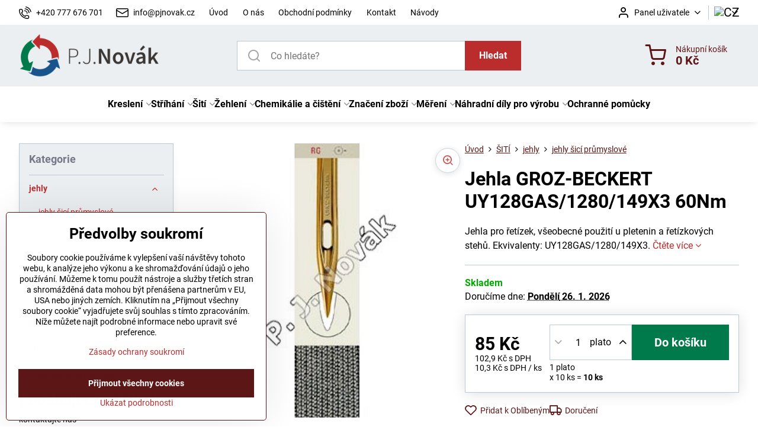

--- FILE ---
content_type: text/html; charset=UTF-8
request_url: https://www.pjnovak.cz/p/3602/jehla-groz-beckert-uy128gas1280149x3-60nm
body_size: 29502
content:

<!DOCTYPE html>
<html  data-lang-code="cz" lang="cs" class="no-js s1-hasHeader1 s1-hasFixedMenu" data-lssid="1ef165fa19f8">
    <head>
        <meta charset="utf-8">
        		<title>Brother / Juki / Kansai / Mauser / Pegasus / Singer / Siruba / Union Special / W&G / Yamato</title>
        		<meta name="viewport" content="width=device-width, initial-scale=1" />
		         
<script data-privacy-group="script">
var FloxSettings = {
'cartItems': {},'cartProducts': {},'cartType': "slider",'loginType': "slider",'regformType': "slider",'langVer': "" 
}; 
 
</script>
<script data-privacy-group="script">
FloxSettings.img_size = { 'min': "50x50",'small': "120x120",'medium': "440x440",'large': "800x800",'max': "1600x1600",'product_antn': "440x440",'product_detail': "800x800" };
</script>
    <template id="privacy_iframe_info">
    <div class="floxIframeBlockedInfo" data-func-text="Funkční" data-analytic-text="Analytické" data-ad-text="Marketingové" data-nosnippet="1">
    <div class="floxIframeBlockedInfo__common">
        <div class="likeH3">Externí obsah je blokován Volbami soukromí</div>
        <p>Přejete si načíst externí obsah?</p>
    </div>
    <div class="floxIframeBlockedInfo__youtube">
        <div class="likeH3">Videa Youtube jsou blokovány Volbami soukromí</div>
        <p>Přejete si načíst Youtube video?</p>
    </div>
    <div class="floxIframeBlockedInfo__buttons">
        <button class="button floxIframeBlockedInfo__once">Povolit jednou</button>
        <button class="button floxIframeBlockedInfo__always" >Povolit a zapamatovat - souhlas s druhem cookie: </button>
    </div>
    <a class="floxIframeBlockedLink__common" href=""><i class="fa fa-external-link"></i> Otevřít obsah v novém okně</a>
    <a class="floxIframeBlockedLink__youtube" href=""><i class="fa fa-external-link"></i> Otevřít video v novém okně</a>
</div>
</template>
<script type="text/javascript" data-privacy-group="script">
FloxSettings.options={},FloxSettings.options.MANDATORY=1,FloxSettings.options.FUNC=2,FloxSettings.options.ANALYTIC=4,FloxSettings.options.AD=8;
FloxSettings.options.fullConsent=15;FloxSettings.options.maxConsent=15;FloxSettings.options.consent=0,localStorage.getItem("floxConsent")&&(FloxSettings.options.consent=parseInt(localStorage.getItem("floxConsent")));FloxSettings.options.sync=1;FloxSettings.google_consent2_options={},FloxSettings.google_consent2_options.AD_DATA=1,FloxSettings.google_consent2_options.AD_PERSON=2;FloxSettings.google_consent2_options.consent=-1,localStorage.getItem("floxGoogleConsent2")&&(FloxSettings.google_consent2_options.consent=parseInt(localStorage.getItem("floxGoogleConsent2")));const privacyIsYoutubeUrl=function(e){return e.includes("youtube.com/embed")||e.includes("youtube-nocookie.com/embed")},privacyIsGMapsUrl=function(e){return e.includes("google.com/maps/embed")||/maps\.google\.[a-z]{2,3}\/maps/i.test(e)},privacyGetPrivacyGroup=function(e){var t="";if(e.getAttribute("data-privacy-group")?t=e.getAttribute("data-privacy-group"):e.closest("*[data-privacy-group]")&&(t=e.closest("*[data-privacy-group]").getAttribute("data-privacy-group")),"IFRAME"===e.tagName){let r=e.src||"";privacyIsYoutubeUrl(r)&&(e.setAttribute("data-privacy-group","func"),t="func"),privacyIsGMapsUrl(r)&&(e.setAttribute("data-privacy-group","func"),t="func")}return"regular"===t&&(t="script"),t},privacyBlockScriptNode=function(e){e.type="javascript/blocked";let t=function(r){"javascript/blocked"===e.getAttribute("type")&&r.preventDefault(),e.removeEventListener("beforescriptexecute",t)};e.addEventListener("beforescriptexecute",t)},privacyHandleScriptTag=function(e){let t=privacyGetPrivacyGroup(e);if(t){if("script"===t)return;"mandatory"===t||"func"===t&&FloxSettings.options.consent&FloxSettings.options.FUNC||"analytic"===t&&FloxSettings.options.consent&FloxSettings.options.ANALYTIC||"ad"===t&&FloxSettings.options.consent&FloxSettings.options.AD||privacyBlockScriptNode(e)}else FloxSettings.options.allow_unclassified||privacyBlockScriptNode(e)},privacyShowPlaceholder=function(e){let t=privacyGetPrivacyGroup(e);var r=document.querySelector("#privacy_iframe_info").content.cloneNode(!0),i=r.querySelector(".floxIframeBlockedInfo__always");i.textContent=i.textContent+r.firstElementChild.getAttribute("data-"+t+"-text"),r.firstElementChild.setAttribute("data-"+t,"1"),r.firstElementChild.removeAttribute("data-func-text"),r.firstElementChild.removeAttribute("data-analytic-text"),r.firstElementChild.removeAttribute("data-ad-text");let o=e.parentNode.classList.contains("blockYoutube");if(e.style.height){let a=e.style.height,c=e.style.width;e.setAttribute("data-privacy-style-height",a),r.firstElementChild.style.setProperty("--iframe-h",a),r.firstElementChild.style.setProperty("--iframe-w",c),e.style.height="0"}else if(e.getAttribute("height")){let n=e.getAttribute("height").replace("px",""),l=e.getAttribute("width").replace("px","");e.setAttribute("data-privacy-height",n),n.includes("%")?r.firstElementChild.style.setProperty("--iframe-h",n):r.firstElementChild.style.setProperty("--iframe-h",n+"px"),l.includes("%")?r.firstElementChild.style.setProperty("--iframe-w",l):r.firstElementChild.style.setProperty("--iframe-w",l+"px"),e.setAttribute("height",0)}else if(o&&e.parentNode.style.maxHeight){let s=e.parentNode.style.maxHeight,p=e.parentNode.style.maxWidth;r.firstElementChild.style.setProperty("--iframe-h",s),r.firstElementChild.style.setProperty("--iframe-w",p)}let u=e.getAttribute("data-privacy-src")||"";privacyIsYoutubeUrl(u)?(r.querySelector(".floxIframeBlockedInfo__common").remove(),r.querySelector(".floxIframeBlockedLink__common").remove(),r.querySelector(".floxIframeBlockedLink__youtube").setAttribute("href",u.replace("/embed/","/watch?v="))):u?(r.querySelector(".floxIframeBlockedInfo__youtube").remove(),r.querySelector(".floxIframeBlockedLink__youtube").remove(),r.querySelector(".floxIframeBlockedLink__common").setAttribute("href",u)):(r.querySelector(".floxIframeBlockedInfo__once").remove(),r.querySelector(".floxIframeBlockedInfo__youtube").remove(),r.querySelector(".floxIframeBlockedLink__youtube").remove(),r.querySelector(".floxIframeBlockedLink__common").remove(),r.querySelector(".floxIframeBlockedInfo__always").classList.add("floxIframeBlockedInfo__always--reload")),e.parentNode.insertBefore(r,e.nextSibling),o&&e.parentNode.classList.add("blockYoutube--blocked")},privacyHidePlaceholderIframe=function(e){var t=e.nextElementSibling;if(t&&t.classList.contains("floxIframeBlockedInfo")){let r=e.parentNode.classList.contains("blockYoutube");r&&e.parentNode.classList.remove("blockYoutube--blocked"),e.getAttribute("data-privacy-style-height")?e.style.height=e.getAttribute("data-privacy-style-height"):e.getAttribute("data-privacy-height")?e.setAttribute("height",e.getAttribute("data-privacy-height")):e.classList.contains("invisible")&&e.classList.remove("invisible"),t.remove()}},privacyBlockIframeNode=function(e){var t=e.src||"";""===t&&e.getAttribute("data-src")&&(t=e.getAttribute("data-src")),e.setAttribute("data-privacy-src",t),e.removeAttribute("src"),!e.classList.contains("floxNoPrivacyPlaceholder")&&(!e.style.width||parseInt(e.style.width)>200)&&(!e.getAttribute("width")||parseInt(e.getAttribute("width"))>200)&&(!e.style.height||parseInt(e.style.height)>200)&&(!e.getAttribute("height")||parseInt(e.getAttribute("height"))>200)&&(!e.style.display||"none"!==e.style.display)&&(!e.style.visibility||"hidden"!==e.style.visibility)&&privacyShowPlaceholder(e)},privacyHandleIframeTag=function(e){let t=privacyGetPrivacyGroup(e);if(t){if("script"===t||"mandatory"===t)return;if("func"===t&&FloxSettings.options.consent&FloxSettings.options.FUNC)return;if("analytic"===t&&FloxSettings.options.consent&FloxSettings.options.ANALYTIC||"ad"===t&&FloxSettings.options.consent&FloxSettings.options.AD)return;privacyBlockIframeNode(e)}else{if(FloxSettings.options.allow_unclassified)return;privacyBlockIframeNode(e)}},privacyHandleYoutubeGalleryItem=function(e){if(!(FloxSettings.options.consent&FloxSettings.options.FUNC)){var t=e.closest(".gallery").getAttribute("data-preview-height"),r=e.getElementsByTagName("img")[0],i=r.getAttribute("src").replace(t+"/"+t,"800/800");r.classList.contains("flox-lazy-load")&&(i=r.getAttribute("data-src").replace(t+"/"+t,"800/800")),e.setAttribute("data-href",e.getAttribute("href")),e.setAttribute("href",i),e.classList.replace("ytb","ytbNoConsent")}},privacyBlockPrivacyElementNode=function(e){e.classList.contains("floxPrivacyPlaceholder")?(privacyShowPlaceholder(e),e.classList.add("invisible")):e.style.display="none"},privacyHandlePrivacyElementNodes=function(e){let t=privacyGetPrivacyGroup(e);if(t){if("script"===t||"mandatory"===t)return;if("func"===t&&FloxSettings.options.consent&FloxSettings.options.FUNC)return;if("analytic"===t&&FloxSettings.options.consent&FloxSettings.options.ANALYTIC||"ad"===t&&FloxSettings.options.consent&FloxSettings.options.AD)return;privacyBlockPrivacyElementNode(e)}else{if(FloxSettings.options.allow_unclassified)return;privacyBlockPrivacyElementNode(e)}};function privacyLoadScriptAgain(e){var t=document.getElementsByTagName("head")[0],r=document.createElement("script");r.src=e.getAttribute("src"),t.appendChild(r),e.parentElement.removeChild(e)}function privacyExecuteScriptAgain(e){var t=document.getElementsByTagName("head")[0],r=document.createElement("script");r.textContent=e.textContent,t.appendChild(r),e.parentElement.removeChild(e)}function privacyEnableScripts(){document.querySelectorAll('script[type="javascript/blocked"]').forEach(e=>{let t=privacyGetPrivacyGroup(e);(FloxSettings.options.consent&FloxSettings.options.ANALYTIC&&t.includes("analytic")||FloxSettings.options.consent&FloxSettings.options.AD&&t.includes("ad")||FloxSettings.options.consent&FloxSettings.options.FUNC&&t.includes("func"))&&(e.getAttribute("src")?privacyLoadScriptAgain(e):privacyExecuteScriptAgain(e))})}function privacyEnableIframes(){document.querySelectorAll("iframe[data-privacy-src]").forEach(e=>{let t=privacyGetPrivacyGroup(e);if(!(FloxSettings.options.consent&FloxSettings.options.ANALYTIC&&t.includes("analytic")||FloxSettings.options.consent&FloxSettings.options.AD&&t.includes("ad")||FloxSettings.options.consent&FloxSettings.options.FUNC&&t.includes("func")))return;privacyHidePlaceholderIframe(e);let r=e.getAttribute("data-privacy-src");e.setAttribute("src",r),e.removeAttribute("data-privacy-src")})}function privacyEnableYoutubeGalleryItems(){FloxSettings.options.consent&FloxSettings.options.FUNC&&(document.querySelectorAll(".ytbNoConsent").forEach(e=>{e.setAttribute("href",e.getAttribute("data-href")),e.classList.replace("ytbNoConsent","ytb")}),"function"==typeof initGalleryPlugin&&initGalleryPlugin())}function privacyEnableBlockedContent(e,t){document.querySelectorAll(".floxCaptchaCont").length&&(e&FloxSettings.options.FUNC)!=(t&FloxSettings.options.FUNC)?window.location.reload():(privacyEnableScripts(),privacyEnableIframes(),privacyEnableYoutubeGalleryItems(),"function"==typeof FloxSettings.privacyEnableScriptsCustom&&FloxSettings.privacyEnableScriptsCustom())}
function privacyUpdateConsent(){ FloxSettings.ga4&&"function"==typeof gtag&&gtag("consent","update",{ad_storage:FloxSettings.options.consent&FloxSettings.options.AD?"granted":"denied",analytics_storage:FloxSettings.options.consent&FloxSettings.options.ANALYTIC?"granted":"denied",functionality_storage:FloxSettings.options.consent&FloxSettings.options.FUNC?"granted":"denied",personalization_storage:FloxSettings.options.consent&FloxSettings.options.FUNC?"granted":"denied",security_storage:FloxSettings.options.consent&FloxSettings.options.FUNC?"granted":"denied",ad_user_data:FloxSettings.google_consent2_options.consent>-1&&FloxSettings.google_consent2_options.consent&FloxSettings.google_consent2_options.AD_DATA?"granted":"denied",ad_personalization:FloxSettings.google_consent2_options.consent>-1&&FloxSettings.google_consent2_options.consent&FloxSettings.google_consent2_options.AD_PERSON?"granted":"denied"});if(FloxSettings.sklik&&FloxSettings.sklik.active){var e={rtgId:FloxSettings.sklik.seznam_retargeting_id,consent:FloxSettings.options.consent&&FloxSettings.options.consent&FloxSettings.options.ANALYTIC?1:0};"category"===FloxSettings.sklik.pageType?(e.category=FloxSettings.sklik.category,e.pageType=FloxSettings.sklik.pageType):"offerdetail"===FloxSettings.sklik.pagetype&&(e.itemId=FloxSettings.sklik.itemId,e.pageType=FloxSettings.sklik.pageType),window.rc&&window.rc.retargetingHit&&window.rc.retargetingHit(e)}"function"==typeof loadCartFromLS&&"function"==typeof saveCartToLS&&(loadCartFromLS(),saveCartToLS());}
const observer=new MutationObserver(e=>{e.forEach(({addedNodes:e})=>{e.forEach(e=>{if(FloxSettings.options.consent!==FloxSettings.options.maxConsent){if(1===e.nodeType&&"SCRIPT"===e.tagName)return privacyHandleScriptTag(e);if(1===e.nodeType&&"IFRAME"===e.tagName)return privacyHandleIframeTag(e);if(1===e.nodeType&&"A"===e.tagName&&e.classList.contains("ytb"))return privacyHandleYoutubeGalleryItem(e);if(1===e.nodeType&&"SCRIPT"!==e.tagName&&"IFRAME"!==e.tagName&&e.classList.contains("floxPrivacyElement"))return privacyHandlePrivacyElementNodes(e)}1===e.nodeType&&(e.classList.contains("mainPrivacyModal")||e.classList.contains("mainPrivacyBar"))&&(FloxSettings.options.consent>0&&!FloxSettings.options.forceShow&&-1!==FloxSettings.google_consent2_options.consent?e.style.display="none":FloxSettings.options.consent>0&&-1===FloxSettings.google_consent2_options.consent?e.classList.add("hideBWConsentOptions"):-1!==FloxSettings.google_consent2_options.consent&&e.classList.add("hideGC2ConsentOptions"))})})});observer.observe(document.documentElement,{childList:!0,subtree:!0}),document.addEventListener("DOMContentLoaded",function(){observer.disconnect()});const createElementBackup=document.createElement;document.createElement=function(...e){if("script"!==e[0].toLowerCase())return createElementBackup.bind(document)(...e);let n=createElementBackup.bind(document)(...e);return n.setAttribute("data-privacy-group","script"),n};
</script>

<meta name="referrer" content="no-referrer-when-downgrade">


<link rel="canonical" href="https://www.pjnovak.cz/p/3602/jehla-groz-beckert-uy128gas1280149x3-60nm">
    

<meta property="og:title" content="Brother / Juki / Kansai / Mauser / Pegasus / Singer / Siruba / Union Special / W&amp;G / Yamato">

<meta property="og:url" content="https://www.pjnovak.cz/p/3602/jehla-groz-beckert-uy128gas1280149x3-60nm">
<meta property="og:description" content="">

<meta name="twitter:card" content="summary_large_image">
<meta name="twitter:title" content="Brother / Juki / Kansai / Mauser / Pegasus / Singer / Siruba / Union Special / W&amp;G / Yamato">
<meta name="twitter:description" content="">

    <meta property="og:locale" content="cs_CZ">

        <meta property="og:type" content="product">
    <meta property="og:image" content="https://www.pjnovak.cz/resize/e/1200/630/files/kompletni-produkty/obrazky/grozrg.jpg">  
    <meta name="twitter:image" content="https://www.pjnovak.cz/resize/e/1200/630/files/kompletni-produkty/obrazky/grozrg.jpg">
    <link href="https://www.pjnovak.cz/resize/e/440/440/files/kompletni-produkty/obrazky/grozrg.jpg" rel="previewimage">
<script data-privacy-group="script" type="application/ld+json">
{
    "@context": "https://schema.org",
    "@type": "WebPage",
    "name": "Brother / Juki / Kansai / Mauser / Pegasus / Singer / Siruba / Union Special / W&amp;G / Yamato",
    "description": "",
    "image": "https://www.pjnovak.cz/resize/e/440/440/files/kompletni-produkty/obrazky/grozrg.jpg"}
</script>
<link rel="alternate" type="application/rss+xml" title="RSS feed pro www.pjnovak.cz" href="/e/rss/news">

<link rel="dns-prefetch" href="https://www.byznysweb.cz">
<link rel="preconnect" href="https://www.byznysweb.cz/" crossorigin>
<style type="text/css">
        

@font-face {
  font-family: 'PT Sans';
  font-style: normal;
  font-display: swap;
  font-weight: 400;
  src: local(''),
       url('https://www.byznysweb.cz/templates/bw-fonts/pt-sans-v17-latin-ext_latin-regular.woff2') format('woff2'),
       url('https://www.byznysweb.cz/templates/bw-fonts/pt-sans-v17-latin-ext_latin-regular.woff') format('woff');
}


@font-face {
  font-family: 'PT Sans';
  font-style: normal;
  font-display: swap;
  font-weight: 700;
  src: local(''),
       url('https://www.byznysweb.cz/templates/bw-fonts/pt-sans-v17-latin-ext_latin-700.woff2') format('woff2'),
       url('https://www.byznysweb.cz/templates/bw-fonts/pt-sans-v17-latin-ext_latin-700.woff') format('woff');
}

@font-face {
  font-family: 'Roboto';
  font-style: normal;
  font-display: swap;
  font-weight: 400;
  src: local(''),
       url('https://www.byznysweb.cz/templates/bw-fonts/roboto-v30-latin-ext_latin-regular.woff2') format('woff2'),
       url('https://www.byznysweb.cz/templates/bw-fonts/roboto-v30-latin-ext_latin-regular.woff') format('woff');
}


@font-face {
  font-family: 'Roboto';
  font-style: normal;
  font-display: swap;
  font-weight: 700;
  src: local(''),
       url('https://www.byznysweb.cz/templates/bw-fonts/roboto-v30-latin-ext_latin-700.woff2') format('woff2'),
       url('https://www.byznysweb.cz/templates/bw-fonts/roboto-v30-latin-ext_latin-700.woff') format('woff');
}
</style>

<link rel="preload" href="/erp-templates/skins/flat/universal/fonts/fontawesome-webfont.woff2" as="font" type="font/woff2" crossorigin>
<link href="/erp-templates/260119150603/universal.css" rel="stylesheet" type="text/css" media="all">  




<script data-privacy-group="mandatory">
    FloxSettings.trackerData = {
                    'cartIds': []
            };
    </script>    <!-- Global site tag (gtag.js) - Google Analytics -->
    <script async src="https://www.googletagmanager.com/gtag/js?id=G-8JLK3NXJ38" data-privacy-group="regular"></script>    
    <script data-privacy-group="regular">
        window.dataLayer = window.dataLayer || [];
        function gtag(){ dataLayer.push(arguments); }
        if(FloxSettings.options) {
          if(FloxSettings.options.consent) {
            gtag('consent', 'default', {
              'ad_storage': (FloxSettings.options.consent & FloxSettings.options.AD)?'granted':'denied',
              'analytics_storage': (FloxSettings.options.consent & FloxSettings.options.ANALYTIC)?'granted':'denied',
              'functionality_storage': (FloxSettings.options.consent & FloxSettings.options.FUNC)?'granted':'denied',
              'personalization_storage': (FloxSettings.options.consent & FloxSettings.options.FUNC)?'granted':'denied',
              'security_storage': (FloxSettings.options.consent & FloxSettings.options.FUNC)?'granted':'denied',
              'ad_user_data': ((FloxSettings.google_consent2_options.consent > -1) && FloxSettings.google_consent2_options.consent & FloxSettings.google_consent2_options.AD_DATA)?'granted':'denied',
              'ad_personalization': ((FloxSettings.google_consent2_options.consent > -1) && FloxSettings.google_consent2_options.consent & FloxSettings.google_consent2_options.AD_PERSON)?'granted':'denied',
              'wait_for_update': 500
            });  
          } else {
            gtag('consent', 'default', {
              'ad_storage': 'denied',
              'analytics_storage': 'denied',
              'functionality_storage': 'denied',
              'personalization_storage': 'denied',
              'security_storage': 'denied',
              'ad_user_data': 'denied',
              'ad_personalization': 'denied',
              'wait_for_update': 500
            });  
          }
        }
        gtag('js', new Date());
     
        gtag('set', { 'currency': 'CZK' }); 
      
    

    FloxSettings.ga4 = 1;
    FloxSettings.gtagID = 'G-8JLK3NXJ38';
    gtag('config', 'G-8JLK3NXJ38',{  'groups': 'ga4' });   

  
    </script>   
 
    <link rel="shortcut icon" href="/files/favicon-32x32.png">
    <link rel="icon" href="/files/favicon-32x32.png?refresh" type="image/x-icon">

		<script data-privacy-group="script">
			FloxSettings.cartType = "same_page";
			FloxSettings.loginType = "custom";
			FloxSettings.regformType = "custom";
		</script>
												<style>
			:root {
				--s1-accentTransparent: #BB2D2C17;
				--s1-accentComplement: #fff;
				--s1-maccentComplement: #fff;
				--s1-menuBgComplementTransparent: #000b;
				--s1-menuBgComplementTransparent2: #0002;
				--s1-menuBgComplement: #000;
				--s1-accentDark: #5d1616;
			}
		</style>

		</head>
<body class="s1-pt-product ">
    
    <noscript class="noprint">
        <div id="noscript">
            Javascript není prohlížečem podporován nebo je vypnutý. Pro zobrazení stránky tak, jak byla zamýšlena, použijte prohlížeč s podporou JavaScriptu.
            <br>Pomoc: <a href="https://www.enable-javascript.com/" target="_blank">Enable-Javascript.com</a>.
        </div>
    </noscript>
    
    <div class="oCont remodal-bg">
																								
						

	
	<section class="s1-headerTop s1-headerTop-style1 noprint">
		<div class="s1-cont flex ai-c">
							<div class="s1-headerTop-left">
					                        <div id="box-id-top_header_left" class="pagebox">
                                                        	<nav class="s1-topNav">
		<ul class="s1-topNav-items">
																				<li class="s1-topNav-item ">
						<a class="s1-topNav-link " href="tel:+420777676701" >
															    <i class="navIcon navIconBWSet imgIcon50"><svg xmlns="http://www.w3.org/2000/svg" width="32.363" height="32.696" viewBox="0 0 32.363 32.696" fill="currentColor">
    <path d="M50.089,33.454a1.089,1.089,0,0,1-1.057-.818A16.444,16.444,0,0,0,36.816,20.8a1.085,1.085,0,1,1,.485-2.116A18.64,18.64,0,0,1,51.148,32.1a1.085,1.085,0,0,1-.789,1.319A1.146,1.146,0,0,1,50.089,33.454Z" transform="translate(-18.819 -18.652)"/>
    <path d="M45.271,36.015a1.091,1.091,0,0,1-1.08-.933,11.093,11.093,0,0,0-9.62-9.407,1.085,1.085,0,1,1,.271-2.153A13.276,13.276,0,0,1,46.353,34.778,1.086,1.086,0,0,1,45.425,36,1.151,1.151,0,0,1,45.271,36.015Z" transform="translate(-18.819 -18.652)"/>
    <path d="M40.16,37.721a1.088,1.088,0,0,1-1.091-1.085,5.871,5.871,0,0,0-5.884-5.846,1.085,1.085,0,1,1,0-2.17,8.051,8.051,0,0,1,8.067,8.016A1.089,1.089,0,0,1,40.16,37.721Z" transform="translate(-18.819 -18.652)"/>
    <path d="M40.781,51.348l-.179,0c-6.259-.15-21.417-6.59-21.781-21.646a4.416,4.416,0,0,1,4.195-4.873l1.667-.04c1.493-.022,4.368,1.1,4.478,5.638.1,4.086-1.181,4.893-1.953,5.009a1.073,1.073,0,0,1-.138.013l-.32.007a16.914,16.914,0,0,0,8.062,8.011l.007-.317a1.285,1.285,0,0,1,.012-.138c.118-.767.929-2.037,5.042-1.941,4.569.11,5.709,2.959,5.672,4.451l-.04,1.657a4.594,4.594,0,0,1-.661,2.126A4.425,4.425,0,0,1,40.781,51.348ZM24.763,26.956h-.027L23.069,27c-.491.022-2.123.281-2.066,2.651.352,14.5,15.42,19.427,19.652,19.528,2.388.091,2.645-1.564,2.668-2.063l.04-1.646c.018-.74-.7-2.161-3.542-2.229a6.37,6.37,0,0,0-2.828.344l-.005.2a1.988,1.988,0,0,1-.9,1.613,2.014,2.014,0,0,1-1.841.184,18.874,18.874,0,0,1-9.628-9.568,1.973,1.973,0,0,1,.186-1.828,2.006,2.006,0,0,1,1.622-.9l.2,0a6.306,6.306,0,0,0,.346-2.809C26.911,27.686,25.516,26.956,24.763,26.956Zm10.3,16.612h0Z" transform="translate(-18.819 -18.652)"/>
</svg>
</i>

														<span class="s1-topNav-linkText">+420 777 676 701</span>
						</a>
					</li>
																								<li class="s1-topNav-item ">
						<a class="s1-topNav-link " href="mailto:info@pjnovak.cz" >
															    <i class="navIcon navIconBWSet imgIcon50"><svg xmlns="http://www.w3.org/2000/svg" width="34.079" height="24.679" viewBox="0 0 34.079 24.679" fill="currentColor">
  <path d="M48.018,22.66H21.982a4.027,4.027,0,0,0-4.022,4.022V43.318a4.028,4.028,0,0,0,4.022,4.022H48.018a4.028,4.028,0,0,0,4.022-4.022V26.682A4.027,4.027,0,0,0,48.018,22.66ZM21.982,25.084H48.018a1.6,1.6,0,0,1,1.6,1.6v.843L35.068,36.016l-14.684-8.7v-.629A1.6,1.6,0,0,1,21.982,25.084ZM48.018,44.916H21.982a1.6,1.6,0,0,1-1.6-1.6V30.128l14.061,8.336a1.208,1.208,0,0,0,1.229,0l13.942-8.137V43.318A1.6,1.6,0,0,1,48.018,44.916Z" transform="translate(-17.96 -22.66)"/>
</svg>
</i>

														<span class="s1-topNav-linkText">info@pjnovak.cz</span>
						</a>
					</li>
																								<li class="s1-topNav-item ">
						<a class="s1-topNav-link " href="/" >
														<span class="s1-topNav-linkText">Úvod</span>
						</a>
					</li>
																								<li class="s1-topNav-item ">
						<a class="s1-topNav-link " href="/o-nas" >
														<span class="s1-topNav-linkText">O nás</span>
						</a>
					</li>
																								<li class="s1-topNav-item ">
						<a class="s1-topNav-link " href="/obchodni-podminky" >
														<span class="s1-topNav-linkText">Obchodní podmínky</span>
						</a>
					</li>
																								<li class="s1-topNav-item ">
						<a class="s1-topNav-link " href="/kontakt" >
														<span class="s1-topNav-linkText">Kontakt</span>
						</a>
					</li>
																								<li class="s1-topNav-item ">
						<a class="s1-topNav-link " href="/navody" >
														<span class="s1-topNav-linkText">Návody</span>
						</a>
					</li>
									</ul>
	</nav>

                             
            </div> 
    
				</div>
										<div class="s1-headerTop-right flex ml-a">
											<div class="s1-dropDown s1-loginDropdown">
	<a href="/e/login" class="s1-dropDown-toggler">
		<i class="s1-icon s1-icon-user s1-dropDown-icon" aria-hidden="true"></i>
		<span class="s1-dropDown-title">Panel uživatele</span>
		<i class="fa fa-angle-down s1-dropDown-arrow"></i>
	</a>
	<ul class="s1-dropDown-items">
				<li class="s1-dropDown-item">
			<a class="s1-dropDown-link" href="/e/login" data-remodal-target="s1-acc">
				<i class="s1-icon s1-icon-log-in s1-dropDown-icon"></i>
				<span class="s1-dropDown-title">Přihlásit se</span>
			</a>
		</li>
						<li class="s1-dropDown-item">
			<a class="s1-dropDown-link" href="/e/account/register">
				<i class="s1-icon s1-icon-user-plus s1-dropDown-icon"></i>
				<span class="s1-dropDown-title">Registrace</span>
			</a>
		</li>
    		</ul>
</div>

																	<div class="s1-flags s1-dropDown">
		<button class="s1-flags-currentLang s1-dropDown-toggler">
			<img class="s1-flag-img s1-dropDown-img" src="/erp/images/flags/flat/24/CZ.png" alt="CZ">
			<i class="fa fa-angle-down s1-dropDown-arrow"></i>
		</button>
		<ul class="s1-flags-dropDown s1-dropDown-items">
							        									<li class="s1-dropDown-item">
					<a class="s1-flags-lang s1-dropDown-link flag-en" href="/en/p/3602/:r">
						<img class="s1-flag-img s1-dropDown-img" src="/erp/images/flags/flat/24/EN.png" alt="EN">
													<span class="s1-flag-title s1-dropDown-title">English</span>
											</a>
				</li>
				        									<li class="s1-dropDown-item">
					<a class="s1-flags-lang s1-dropDown-link flag-de" href="/de/p/3602/:r">
						<img class="s1-flag-img s1-dropDown-img" src="/erp/images/flags/flat/24/DE.png" alt="DE">
													<span class="s1-flag-title s1-dropDown-title">German</span>
											</a>
				</li>
				        									<li class="s1-dropDown-item">
					<a class="s1-flags-lang s1-dropDown-link flag-sk" href="/sk/p/3602/:r">
						<img class="s1-flag-img s1-dropDown-img" src="/erp/images/flags/flat/24/SK.png" alt="SK">
													<span class="s1-flag-title s1-dropDown-title">Czech</span>
											</a>
				</li>
				        			</ul>
	</div>

									</div>
					</div>
	</section>
<header class="s1-header s1-header-style1  noprint">
	<section class="s1-header-cont s1-cont flex">
		<div class="s1-header-logo">
							<a class="s1-imglogo" href="/"><img src="/files/logo.png" alt="Logo"></a>
					</div>
		<div class="s1-header-actions flex">
						<div class="s1-header-search">
				<!-- search activator -->
				<div class="s1-header-action m-hide">
					<a href="/e/search" title="Hledat" class="s1-header-actionLink s1-searchActivatorJS"><i class="s1-icon s1-icon-search"></i></a>
				</div>
					<form action="/e/search" method="get" class="siteSearchForm s1-topSearch-form">
		<div class="siteSearchCont s1-topSearch">
			<label class="s1-siteSearch-label flex">
				<i class="s1-icon s1-icon-search rm-hide"></i>
				<input data-pages="Stránky" data-products="Produkty" data-categories="Kategorie" data-news="Novinky" data-brands="Výrobce" class="siteSearchInput" id="s1-small-search" placeholder="Co hledáte?" name="word" type="text" value="">
				<button class="button" type="submit">Hledat</button>
			</label>
		</div>
	</form>

			</div>
			
												<!-- cart -->
			<div class="s1-headerCart-outer">
				            
    		<div class="s1-header-action s1-headerCart">
			<a class="s1-header-actionLink smallCart" href="/e/cart/index" title="Nákupní košík">
				<i class="s1-icon s1-icon-shopping-cart"></i>
				<span class="smallCartItems buttonCartInvisible invisible">0</span>
				<div class="s1-scText rl-hide">
					<span class="s1-scTitle">Nákupní košík</span>
					<span class="smallCartTotal smallCartPrice" data-pieces="0">0 Kč</span>
				</div>
			</a>
			<div id="s1-customSmallCartCont" class="s1-smallCart-wrapper"></div>
		</div>
    
			</div>
			<!-- menu -->
						<div class="s1-header-action l-hide">
				<button aria-label="Menu" class="s1-header-actionLink s1-menuActivatorJS"><i class="s1-icon s1-icon-menu"></i></button>
			</div>
					</div>
	</section>
		<div class="s1-menu-section s1-header-color2">
					<div class="s1-menu-overlay s1-menuActivatorJS l-hide"></div>
			<div class="s1-menu-wrapper">
				<div class="s1-menu-header l-hide">
					Menu
					<span class="s1-menuClose s1-menuActivatorJS">✕</span>
				</div>
				<div class="s1-menu-cont s1-cont">
											                        <div id="box-id-flox_main_menu" class="pagebox">
                                                        																																<nav class="s1-menu s1-menu-center ">
						<ul class="s1-menu-items">
														
																																																																																																															
																			
																																																																																																															
																			
																																																																																																															
																			
																																																																																																															
											<li class="s1-menu-item  hasSubmenu s1-sub-group s1-sub-group-inlineLinks ">
							<a class="s1-menu-link " href="/c/kresleni">
																<span>Kreslení</span>
								<i class="s1-menuChevron fa fa-angle-right"></i>							</a>
															<ul class="s1-submenu-items level-1">
								<li class="s1-submenu-item level-1 hasIcon   ">
															<a class="s1-submenu-image rl-hide" href="/c/kresleni/kridy">
						<img class="s1-submenu-img flox-lazy-load" data-src="/resize/e/100/100/files/ikony-kategorii/kresleni-kridy.jpg" alt="" loading="lazy">
					</a>
										<a href="/c/kresleni/kridy" class="s1-submenu-link ">
						<span>křídy</span>
											</a>
									</li>
								<li class="s1-submenu-item level-1 hasIcon   ">
															<a class="s1-submenu-image rl-hide" href="/c/kresleni/tuzky">
						<img class="s1-submenu-img flox-lazy-load" data-src="/resize/e/100/100/files/ikony-kategorii/kresleni-tuzky.jpg" alt="" loading="lazy">
					</a>
										<a href="/c/kresleni/tuzky" class="s1-submenu-link ">
						<span>tužky a náplně</span>
											</a>
									</li>
								<li class="s1-submenu-item level-1    ">
															<a href="/c/kresleni/baleni-stribrnych-naplni-schmidt" class="s1-submenu-link ">
						<span>balení stříbrných náplňí SCHMIDT</span>
											</a>
									</li>
											</ul>
													</li>
																			
																																																																																																															
											<li class="s1-menu-item  hasSubmenu s1-sub-group s1-sub-group-inlineLinks ">
							<a class="s1-menu-link " href="/c/strihani">
																<span>Stříhání</span>
								<i class="s1-menuChevron fa fa-angle-right"></i>							</a>
															<ul class="s1-submenu-items level-1">
								<li class="s1-submenu-item level-1 hasIcon hasSubmenu  ">
															<a class="s1-submenu-image rl-hide" href="/c/strihani/nuzky">
						<img class="s1-submenu-img flox-lazy-load" data-src="/resize/e/100/100/files/ikony-kategorii/strihani-nuzky.jpg" alt="" loading="lazy">
					</a>
										<a href="/c/strihani/nuzky" class="s1-submenu-link ">
						<span>nůžky, pily a nože</span>
						<i class="s1-menuChevron fa fa-angle-right l-hide"></i>					</a>
																		     
                                        																														<ul class="s1-submenu-items level-2">
								<li class="s1-submenu-item level-2    ">
															<a href="/c/strihani/nuzky/baleni-tavicich-nozu" class="s1-submenu-link ">
						<span>balení tavících nožů</span>
											</a>
									</li>
											</ul>
		    
															</li>
								<li class="s1-submenu-item level-1 hasIcon   ">
															<a class="s1-submenu-image rl-hide" href="/c/strihani/papir">
						<img class="s1-submenu-img flox-lazy-load" data-src="/resize/e/100/100/files/ikony-kategorii/strihani-papir.jpg" alt="" loading="lazy">
					</a>
										<a href="/c/strihani/papir" class="s1-submenu-link ">
						<span>papír</span>
											</a>
									</li>
								<li class="s1-submenu-item level-1 hasIcon   ">
															<a class="s1-submenu-image rl-hide" href="/c/strihani/ostatni-potreby-pro-strihani">
						<img class="s1-submenu-img flox-lazy-load" data-src="/resize/e/100/100/files/ikony-kategorii/strihani-ostatni-potreby.jpg" alt="" loading="lazy">
					</a>
										<a href="/c/strihani/ostatni-potreby-pro-strihani" class="s1-submenu-link ">
						<span>ostatní potřeby pro střihání</span>
											</a>
									</li>
											</ul>
													</li>
																			
																																																																																																															
											<li class="s1-menu-item  hasSubmenu s1-sub-group s1-sub-group-inlineLinks submenuVisible">
							<a class="s1-menu-link select" href="/c/siti">
																<span>Šití</span>
								<i class="s1-menuChevron fa fa-angle-right"></i>							</a>
															<ul class="s1-submenu-items level-1">
								<li class="s1-submenu-item level-1 hasIcon hasSubmenu submenuVisible ">
															<a class="s1-submenu-image rl-hide" href="/c/siti/jehly1">
						<img class="s1-submenu-img flox-lazy-load" data-src="/resize/e/100/100/files/ikony-kategorii/siti-jehly.jpg" alt="" loading="lazy">
					</a>
										<a href="/c/siti/jehly1" class="s1-submenu-link select">
						<span>jehly</span>
						<i class="s1-menuChevron fa fa-angle-right l-hide"></i>					</a>
																		     
                                        																														<ul class="s1-submenu-items level-2">
								<li class="s1-submenu-item level-2   submenuVisible ">
															<a href="/c/siti/jehly1/jehly" class="s1-submenu-link select">
						<span>jehly šicí průmyslové</span>
											</a>
									</li>
								<li class="s1-submenu-item level-2    ">
															<a href="/c/siti/jehly1/jehly-sici-domaci-stroje" class="s1-submenu-link ">
						<span>jehly šicí domácí stroje</span>
											</a>
									</li>
											</ul>
		    
															</li>
								<li class="s1-submenu-item level-1 hasIcon   ">
															<a class="s1-submenu-image rl-hide" href="/c/siti/spendliky-bodce">
						<img class="s1-submenu-img flox-lazy-load" data-src="/resize/e/100/100/files/ikony-kategorii/siti-spendliky.jpg" alt="" loading="lazy">
					</a>
										<a href="/c/siti/spendliky-bodce" class="s1-submenu-link ">
						<span>špendlíky, bodce</span>
											</a>
									</li>
								<li class="s1-submenu-item level-1 hasIcon hasSubmenu  ">
															<a class="s1-submenu-image rl-hide" href="/c/siti/lemovace-obrubare-aparaty">
						<img class="s1-submenu-img flox-lazy-load" data-src="/resize/e/100/100/files/ikony-kategorii/siti-pistony.jpg" alt="" loading="lazy">
					</a>
										<a href="/c/siti/lemovace-obrubare-aparaty" class="s1-submenu-link ">
						<span>lemovače, obrubáře, pistony, aparáty</span>
						<i class="s1-menuChevron fa fa-angle-right l-hide"></i>					</a>
																		     
                                        																														<ul class="s1-submenu-items level-2">
								<li class="s1-submenu-item level-2    ">
															<a href="/c/siti/lemovace-obrubare-aparaty/lemovace1" class="s1-submenu-link ">
						<span>lemovače</span>
											</a>
									</li>
								<li class="s1-submenu-item level-2    ">
															<a href="/c/siti/lemovace-obrubare-aparaty/obrubare1" class="s1-submenu-link ">
						<span>obrubáře</span>
											</a>
									</li>
								<li class="s1-submenu-item level-2    ">
															<a href="/c/siti/lemovace-obrubare-aparaty/pistony1" class="s1-submenu-link ">
						<span>pistony</span>
											</a>
									</li>
								<li class="s1-submenu-item level-2  hasSubmenu  ">
															<a href="/c/siti/lemovace-obrubare-aparaty/aparaty-lemovace" class="s1-submenu-link ">
						<span>ostatní aparáty</span>
						<i class="s1-menuChevron fa fa-angle-right l-hide"></i>					</a>
																		     
                                        														<ul class="s1-submenu-items level-3 l-hide">
								<li class="s1-submenu-item level-3    ">
															<a href="/c/siti/lemovace-obrubare-aparaty/aparaty-lemovace/paskovaci-aparaty" class="s1-submenu-link ">
						<span>páskovací aparáty</span>
											</a>
									</li>
								<li class="s1-submenu-item level-3    ">
															<a href="/c/siti/lemovace-obrubare-aparaty/aparaty-lemovace/poutkovace" class="s1-submenu-link ">
						<span>poutkovače</span>
											</a>
									</li>
								<li class="s1-submenu-item level-3    ">
															<a href="/c/siti/lemovace-obrubare-aparaty/aparaty-lemovace/zakladace" class="s1-submenu-link ">
						<span>zakladače</span>
											</a>
									</li>
								<li class="s1-submenu-item level-3    ">
															<a href="/c/siti/lemovace-obrubare-aparaty/aparaty-lemovace/sroub" class="s1-submenu-link ">
						<span>šroub uchycení aparatu</span>
											</a>
									</li>
											</ul>
		    
															</li>
											</ul>
		    
															</li>
								<li class="s1-submenu-item level-1 hasIcon hasSubmenu  ">
															<a class="s1-submenu-image rl-hide" href="/c/siti/patky">
						<img class="s1-submenu-img flox-lazy-load" data-src="/resize/e/100/100/files/ikony-kategorii/siti-patky.jpg" alt="" loading="lazy">
					</a>
										<a href="/c/siti/patky" class="s1-submenu-link ">
						<span>patky</span>
						<i class="s1-menuChevron fa fa-angle-right l-hide"></i>					</a>
																		     
                                        																														<ul class="s1-submenu-items level-2">
								<li class="s1-submenu-item level-2    ">
															<a href="/c/siti/patky/kompenzacni" class="s1-submenu-link ">
						<span>kompenzační</span>
											</a>
									</li>
								<li class="s1-submenu-item level-2    ">
															<a href="/c/siti/patky/1-jehlova" class="s1-submenu-link ">
						<span>1-jehlová</span>
											</a>
									</li>
								<li class="s1-submenu-item level-2    ">
															<a href="/c/siti/patky/2-jehlova" class="s1-submenu-link ">
						<span>2-jehlová</span>
											</a>
									</li>
								<li class="s1-submenu-item level-2  hasSubmenu  ">
															<a href="/c/siti/patky/overlockove" class="s1-submenu-link ">
						<span>overlocková</span>
						<i class="s1-menuChevron fa fa-angle-right l-hide"></i>					</a>
																		     
                                        														<ul class="s1-submenu-items level-3 l-hide">
								<li class="s1-submenu-item level-3    ">
															<a href="/c/siti/patky/overlockove/union-special" class="s1-submenu-link ">
						<span>UNION SPECIAL</span>
											</a>
									</li>
								<li class="s1-submenu-item level-3    ">
															<a href="/c/siti/patky/overlockove/yamato" class="s1-submenu-link ">
						<span>YAMATO</span>
											</a>
									</li>
											</ul>
		    
															</li>
											</ul>
		    
															</li>
								<li class="s1-submenu-item level-1 hasIcon hasSubmenu  ">
															<a class="s1-submenu-image rl-hide" href="/c/siti/nite">
						<img class="s1-submenu-img flox-lazy-load" data-src="/resize/e/100/100/files/ikony-kategorii/siti-nite.jpg" alt="" loading="lazy">
					</a>
										<a href="/c/siti/nite" class="s1-submenu-link ">
						<span>nitě</span>
						<i class="s1-menuChevron fa fa-angle-right l-hide"></i>					</a>
																		     
                                        																														<ul class="s1-submenu-items level-2">
								<li class="s1-submenu-item level-2  hasSubmenu  ">
															<a href="/c/siti/nite/100-pes120s" class="s1-submenu-link ">
						<span>100%PES120S</span>
						<i class="s1-menuChevron fa fa-angle-right l-hide"></i>					</a>
																		     
                                        														<ul class="s1-submenu-items level-3 l-hide">
								<li class="s1-submenu-item level-3    ">
															<a href="/c/siti/nite/100-pes120s/5000yard" class="s1-submenu-link ">
						<span>5000Yard</span>
											</a>
									</li>
								<li class="s1-submenu-item level-3    ">
															<a href="/c/siti/nite/100-pes120s/1000m" class="s1-submenu-link ">
						<span>1000m</span>
											</a>
									</li>
											</ul>
		    
															</li>
								<li class="s1-submenu-item level-2  hasSubmenu  ">
															<a href="/c/siti/nite/100-pes75s" class="s1-submenu-link ">
						<span>100%PES75S</span>
						<i class="s1-menuChevron fa fa-angle-right l-hide"></i>					</a>
																		     
                                        														<ul class="s1-submenu-items level-3 l-hide">
								<li class="s1-submenu-item level-3    ">
															<a href="/c/siti/nite/100-pes75s/5000yard" class="s1-submenu-link ">
						<span>5000Yard</span>
											</a>
									</li>
											</ul>
		    
															</li>
											</ul>
		    
															</li>
								<li class="s1-submenu-item level-1 hasIcon   ">
															<a class="s1-submenu-image rl-hide" href="/c/siti/ostatni-potreby-pro-siti">
						<img class="s1-submenu-img flox-lazy-load" data-src="/resize/e/100/100/files/ikony-kategorii/siti-ostatni-potreby.jpg" alt="" loading="lazy">
					</a>
										<a href="/c/siti/ostatni-potreby-pro-siti" class="s1-submenu-link ">
						<span>ostatní potřeby pro šití</span>
											</a>
									</li>
											</ul>
													</li>
																			
																																																																																																															
											<li class="s1-menu-item  hasSubmenu s1-sub-group s1-sub-group-inlineLinks ">
							<a class="s1-menu-link " href="/c/zehleni">
																<span>Žehlení</span>
								<i class="s1-menuChevron fa fa-angle-right"></i>							</a>
															<ul class="s1-submenu-items level-1">
								<li class="s1-submenu-item level-1 hasIcon   ">
															<a class="s1-submenu-image rl-hide" href="/c/zehleni/zehlicky">
						<img class="s1-submenu-img flox-lazy-load" data-src="/resize/e/100/100/files/ikony-kategorii/zehleni-zehlicky.jpg" alt="" loading="lazy">
					</a>
										<a href="/c/zehleni/zehlicky" class="s1-submenu-link ">
						<span>žehličky</span>
											</a>
									</li>
								<li class="s1-submenu-item level-1 hasIcon   ">
															<a class="s1-submenu-image rl-hide" href="/c/zehleni/navleky-na-zehlicky">
						<img class="s1-submenu-img flox-lazy-load" data-src="/resize/e/100/100/files/ikony-kategorii/zehleni-teflonovy-navlek.jpg" alt="" loading="lazy">
					</a>
										<a href="/c/zehleni/navleky-na-zehlicky" class="s1-submenu-link ">
						<span>návleky na žehličky</span>
											</a>
									</li>
								<li class="s1-submenu-item level-1 hasIcon   ">
															<a class="s1-submenu-image rl-hide" href="/c/zehleni/potahy">
						<img class="s1-submenu-img flox-lazy-load" data-src="/resize/e/100/100/files/ikony-kategorii/strihani-papir.jpg" alt="" loading="lazy">
					</a>
										<a href="/c/zehleni/potahy" class="s1-submenu-link ">
						<span>potahy</span>
											</a>
									</li>
								<li class="s1-submenu-item level-1 hasIcon   ">
															<a class="s1-submenu-image rl-hide" href="/c/zehleni/podlozky-sablony-balancery">
						<img class="s1-submenu-img flox-lazy-load" data-src="/resize/e/100/100/files/ikony-kategorii/zehleni-podlozky.jpg" alt="" loading="lazy">
					</a>
										<a href="/c/zehleni/podlozky-sablony-balancery" class="s1-submenu-link ">
						<span>podložky, šablony, balancery</span>
											</a>
									</li>
								<li class="s1-submenu-item level-1 hasIcon   ">
															<a class="s1-submenu-image rl-hide" href="/c/zehleni/vyvijece-pary-a-pistole">
						<img class="s1-submenu-img flox-lazy-load" data-src="/resize/e/100/100/files/ikony-kategorii/zehleni-vyvijec-pary.jpg" alt="" loading="lazy">
					</a>
										<a href="/c/zehleni/vyvijece-pary-a-pistole" class="s1-submenu-link ">
						<span>vyvíječe páry a pistole</span>
											</a>
									</li>
								<li class="s1-submenu-item level-1 hasIcon   ">
															<a class="s1-submenu-image rl-hide" href="/c/zehleni/ostatni-potreby-pro-zehleni">
						<img class="s1-submenu-img flox-lazy-load" data-src="/resize/e/100/100/files/ikony-kategorii/zehleni-ostatni-potreby.jpg" alt="" loading="lazy">
					</a>
										<a href="/c/zehleni/ostatni-potreby-pro-zehleni" class="s1-submenu-link ">
						<span>ostatní potřeby pro žehlení</span>
											</a>
									</li>
											</ul>
													</li>
																			
																																																																																																															
											<li class="s1-menu-item  hasSubmenu s1-sub-group s1-sub-group-inlineLinks ">
							<a class="s1-menu-link " href="/c/chemikalie-a-cisteni">
																<span>Chemikálie a čištění</span>
								<i class="s1-menuChevron fa fa-angle-right"></i>							</a>
															<ul class="s1-submenu-items level-1">
								<li class="s1-submenu-item level-1 hasIcon   ">
															<a class="s1-submenu-image rl-hide" href="/c/chemikalie-a-cisteni/lepidla">
						<img class="s1-submenu-img flox-lazy-load" data-src="/resize/e/100/100/files/ikony-kategorii/chemikalie-lepidla.jpg" alt="" loading="lazy">
					</a>
										<a href="/c/chemikalie-a-cisteni/lepidla" class="s1-submenu-link ">
						<span>lepidla</span>
											</a>
									</li>
								<li class="s1-submenu-item level-1 hasIcon   ">
															<a class="s1-submenu-image rl-hide" href="/c/chemikalie-a-cisteni/cisteni">
						<img class="s1-submenu-img flox-lazy-load" data-src="/resize/e/100/100/files/ikony-kategorii/chemikalie-cisteni-valecek.jpg" alt="" loading="lazy">
					</a>
										<a href="/c/chemikalie-a-cisteni/cisteni" class="s1-submenu-link ">
						<span>čištění, válečky</span>
											</a>
									</li>
								<li class="s1-submenu-item level-1 hasIcon   ">
															<a class="s1-submenu-image rl-hide" href="/c/chemikalie-a-cisteni/oleje">
						<img class="s1-submenu-img flox-lazy-load" data-src="/resize/e/100/100/files/ikony-kategorii/chemikalie-olej.jpg" alt="" loading="lazy">
					</a>
										<a href="/c/chemikalie-a-cisteni/oleje" class="s1-submenu-link ">
						<span>oleje</span>
											</a>
									</li>
								<li class="s1-submenu-item level-1 hasIcon   ">
															<a class="s1-submenu-image rl-hide" href="/c/chemikalie-a-cisteni/oleje-ostatni">
						<img class="s1-submenu-img flox-lazy-load" data-src="/resize/e/100/100/files/ikony-kategorii/chemikalie-ostani.jpg" alt="" loading="lazy">
					</a>
										<a href="/c/chemikalie-a-cisteni/oleje-ostatni" class="s1-submenu-link ">
						<span>oleje - ostatní</span>
											</a>
									</li>
								<li class="s1-submenu-item level-1 hasIcon   ">
															<a class="s1-submenu-image rl-hide" href="/c/chemikalie-a-cisteni/ostatni">
						<img class="s1-submenu-img flox-lazy-load" data-src="/resize/e/100/100/files/ikony-kategorii/chemikalie-sprej.jpg" alt="" loading="lazy">
					</a>
										<a href="/c/chemikalie-a-cisteni/ostatni" class="s1-submenu-link ">
						<span>ostatní</span>
											</a>
									</li>
											</ul>
													</li>
																			
																																																																																																															
											<li class="s1-menu-item  hasSubmenu s1-sub-group s1-sub-group-inlineLinks ">
							<a class="s1-menu-link " href="/c/znaceni-zbozi">
																<span>Značení zboží</span>
								<i class="s1-menuChevron fa fa-angle-right"></i>							</a>
															<ul class="s1-submenu-items level-1">
								<li class="s1-submenu-item level-1 hasIcon   ">
															<a class="s1-submenu-image rl-hide" href="/c/znaceni-zbozi/kleste-etiketovaci-motex-opentex">
						<img class="s1-submenu-img flox-lazy-load" data-src="/resize/e/100/100/files/ikony-kategorii/etiketovaci-kleste.jpg" alt="" loading="lazy">
					</a>
										<a href="/c/znaceni-zbozi/kleste-etiketovaci-motex-opentex" class="s1-submenu-link ">
						<span>kleště etiketovací MOTEX,OPENTEX</span>
											</a>
									</li>
								<li class="s1-submenu-item level-1 hasIcon hasSubmenu  ">
															<a class="s1-submenu-image rl-hide" href="/c/znaceni-zbozi/kleste-sesivaci">
						<img class="s1-submenu-img flox-lazy-load" data-src="/resize/e/100/100/files/ikony-kategorii/znaceni-kleste.jpg" alt="" loading="lazy">
					</a>
										<a href="/c/znaceni-zbozi/kleste-sesivaci" class="s1-submenu-link ">
						<span>kleště sešívací</span>
						<i class="s1-menuChevron fa fa-angle-right l-hide"></i>					</a>
																		     
                                        																														<ul class="s1-submenu-items level-2">
								<li class="s1-submenu-item level-2    ">
															<a href="/c/znaceni-zbozi/kleste-sesivaci/kleste-sesivaci-anker" class="s1-submenu-link ">
						<span>kleště sešívací Anker</span>
											</a>
									</li>
								<li class="s1-submenu-item level-2    ">
															<a href="/c/znaceni-zbozi/kleste-sesivaci/kleste-sesivaci-bates" class="s1-submenu-link ">
						<span>kleště sešívací Bates</span>
											</a>
									</li>
								<li class="s1-submenu-item level-2    ">
															<a href="/c/znaceni-zbozi/kleste-sesivaci/kleste-sesivaci-rapid" class="s1-submenu-link ">
						<span>Kleště sešívací Rapid</span>
											</a>
									</li>
											</ul>
		    
															</li>
								<li class="s1-submenu-item level-1 hasIcon   ">
															<a class="s1-submenu-image rl-hide" href="/c/znaceni-zbozi/pojistne-nite">
						<img class="s1-submenu-img flox-lazy-load" data-src="/resize/e/100/100/files/ikony-kategorii/znaceni-pojistne-nite.jpg" alt="" loading="lazy">
					</a>
										<a href="/c/znaceni-zbozi/pojistne-nite" class="s1-submenu-link ">
						<span>Pojistné nitě</span>
											</a>
									</li>
								<li class="s1-submenu-item level-1 hasIcon   ">
															<a class="s1-submenu-image rl-hide" href="/c/znaceni-zbozi/samolepici-etikety">
						<img class="s1-submenu-img flox-lazy-load" data-src="/resize/e/100/100/files/ikony-kategorii/znaceni-etikety-2.jpg" alt="" loading="lazy">
					</a>
										<a href="/c/znaceni-zbozi/samolepici-etikety" class="s1-submenu-link ">
						<span>samolepicí etikety</span>
											</a>
									</li>
								<li class="s1-submenu-item level-1 hasIcon   ">
															<a class="s1-submenu-image rl-hide" href="/c/znaceni-zbozi/splintovaci-hacky">
						<img class="s1-submenu-img flox-lazy-load" data-src="/resize/e/100/100/files/ikony-kategorii/znaceni-hacky.jpg" alt="" loading="lazy">
					</a>
										<a href="/c/znaceni-zbozi/splintovaci-hacky" class="s1-submenu-link ">
						<span>splintovací háčky</span>
											</a>
									</li>
								<li class="s1-submenu-item level-1 hasIcon   ">
															<a class="s1-submenu-image rl-hide" href="/c/znaceni-zbozi/splintovaci-pistole">
						<img class="s1-submenu-img flox-lazy-load" data-src="/resize/e/100/100/files/ikony-kategorii/znaceni-splintovaci-pistole.jpg" alt="" loading="lazy">
					</a>
										<a href="/c/znaceni-zbozi/splintovaci-pistole" class="s1-submenu-link ">
						<span>splintovací pistole</span>
											</a>
									</li>
								<li class="s1-submenu-item level-1 hasIcon   ">
															<a class="s1-submenu-image rl-hide" href="/c/znaceni-zbozi/splinty-fine">
						<img class="s1-submenu-img flox-lazy-load" data-src="/resize/e/100/100/files/ikony-kategorii/znaceni-splinty.jpg" alt="" loading="lazy">
					</a>
										<a href="/c/znaceni-zbozi/splinty-fine" class="s1-submenu-link ">
						<span>splinty FINE</span>
											</a>
									</li>
								<li class="s1-submenu-item level-1 hasIcon   ">
															<a class="s1-submenu-image rl-hide" href="/c/znaceni-zbozi/splinty-standard">
						<img class="s1-submenu-img flox-lazy-load" data-src="/resize/e/100/100/files/ikony-kategorii/znaceni-splinty.jpg" alt="" loading="lazy">
					</a>
										<a href="/c/znaceni-zbozi/splinty-standard" class="s1-submenu-link ">
						<span>splinty STANDARD</span>
											</a>
									</li>
								<li class="s1-submenu-item level-1 hasIcon hasSubmenu  ">
															<a class="s1-submenu-image rl-hide" href="/c/znaceni-zbozi/ostatni-svorky-vysacky-stroje">
						<img class="s1-submenu-img flox-lazy-load" data-src="/resize/e/100/100/files/ikony-kategorii/svorka.jpg" alt="" loading="lazy">
					</a>
										<a href="/c/znaceni-zbozi/ostatni-svorky-vysacky-stroje" class="s1-submenu-link ">
						<span>ostatní (svorky, vysačky, stroje)</span>
						<i class="s1-menuChevron fa fa-angle-right l-hide"></i>					</a>
																		     
                                        																														<ul class="s1-submenu-items level-2">
								<li class="s1-submenu-item level-2    ">
															<a href="/c/znaceni-zbozi/ostatni-svorky-vysacky-stroje/svorky-kosilove" class="s1-submenu-link ">
						<span>svorky košilové</span>
											</a>
									</li>
								<li class="s1-submenu-item level-2    ">
															<a href="/c/znaceni-zbozi/ostatni-svorky-vysacky-stroje/visacky" class="s1-submenu-link ">
						<span>visačky</span>
											</a>
									</li>
								<li class="s1-submenu-item level-2    ">
															<a href="/c/znaceni-zbozi/ostatni-svorky-vysacky-stroje/znackovaci-stroje" class="s1-submenu-link ">
						<span>Značkovací stroje</span>
											</a>
									</li>
											</ul>
		    
															</li>
											</ul>
													</li>
																			
																																																																																																															
											<li class="s1-menu-item  hasSubmenu s1-sub-group s1-sub-group-inlineLinks ">
							<a class="s1-menu-link " href="/c/mereni">
																<span>Měření</span>
								<i class="s1-menuChevron fa fa-angle-right"></i>							</a>
															<ul class="s1-submenu-items level-1">
								<li class="s1-submenu-item level-1 hasIcon   ">
															<a class="s1-submenu-image rl-hide" href="/c/mereni/delky">
						<img class="s1-submenu-img flox-lazy-load" data-src="/resize/e/100/100/files/ikony-kategorii/mereni-delky.jpg" alt="" loading="lazy">
					</a>
										<a href="/c/mereni/delky" class="s1-submenu-link ">
						<span>délky</span>
											</a>
									</li>
								<li class="s1-submenu-item level-1 hasIcon   ">
															<a class="s1-submenu-image rl-hide" href="/c/mereni/hmotnosti">
						<img class="s1-submenu-img flox-lazy-load" data-src="/resize/e/100/100/files/ikony-kategorii/mereni-hmotnosti.jpg" alt="" loading="lazy">
					</a>
										<a href="/c/mereni/hmotnosti" class="s1-submenu-link ">
						<span>hmotnosti</span>
											</a>
									</li>
								<li class="s1-submenu-item level-1 hasIcon   ">
															<a class="s1-submenu-image rl-hide" href="/c/mereni/napnuti-vlakna">
						<img class="s1-submenu-img flox-lazy-load" data-src="/resize/e/100/100/files/ikony-kategorii/mereni-napnuti-vlakna.jpg" alt="" loading="lazy">
					</a>
										<a href="/c/mereni/napnuti-vlakna" class="s1-submenu-link ">
						<span>napnutí vlákna</span>
											</a>
									</li>
								<li class="s1-submenu-item level-1 hasIcon   ">
															<a class="s1-submenu-image rl-hide" href="/c/mereni/pocitadla">
						<img class="s1-submenu-img flox-lazy-load" data-src="/resize/e/100/100/files/ikony-kategorii/mereni-pocitadlo-2.jpg" alt="" loading="lazy">
					</a>
										<a href="/c/mereni/pocitadla" class="s1-submenu-link ">
						<span>počitadla</span>
											</a>
									</li>
								<li class="s1-submenu-item level-1 hasIcon   ">
															<a class="s1-submenu-image rl-hide" href="/c/mereni/tloustky">
						<img class="s1-submenu-img flox-lazy-load" data-src="/resize/e/100/100/files/ikony-kategorii/mereni-tloustky.jpg" alt="" loading="lazy">
					</a>
										<a href="/c/mereni/tloustky" class="s1-submenu-link ">
						<span>tloušťky</span>
											</a>
									</li>
								<li class="s1-submenu-item level-1    ">
															<a href="/c/mereni/vlhkosti" class="s1-submenu-link ">
						<span>vlhkosti</span>
											</a>
									</li>
											</ul>
													</li>
																			
																																																																																																															
											<li class="s1-menu-item  hasSubmenu s1-sub-group s1-sub-group-inlineLinks ">
							<a class="s1-menu-link " href="/c/nahradni-dily">
																<span>Náhradní díly pro výrobu</span>
								<i class="s1-menuChevron fa fa-angle-right"></i>							</a>
															<ul class="s1-submenu-items level-1">
								<li class="s1-submenu-item level-1 hasIcon hasSubmenu  ">
															<a class="s1-submenu-image rl-hide" href="/c/nahradni-dily/nahradni-dily-strihani">
						<img class="s1-submenu-img flox-lazy-load" data-src="/resize/e/100/100/files/ikony-kategorii/nahradni-dily-strihani-nuz.jpg" alt="náhradní díly pro STŘIHÁNÍ" loading="lazy">
					</a>
										<a href="/c/nahradni-dily/nahradni-dily-strihani" class="s1-submenu-link ">
						<span>náhradní díly STŘIHÁNÍ</span>
						<i class="s1-menuChevron fa fa-angle-right l-hide"></i>					</a>
																		     
                                        																														<ul class="s1-submenu-items level-2">
								<li class="s1-submenu-item level-2  hasSubmenu  ">
															<a href="/c/nahradni-dily/nahradni-dily-strihani/noze-kotoucove" class="s1-submenu-link ">
						<span>nože kotoučové</span>
						<i class="s1-menuChevron fa fa-angle-right l-hide"></i>					</a>
																		     
                                        														<ul class="s1-submenu-items level-3 l-hide">
								<li class="s1-submenu-item level-3    ">
															<a href="/c/nahradni-dily/nahradni-dily-strihani/noze-kotoucove/allstar-as-100" class="s1-submenu-link ">
						<span>Allstar, AS-100</span>
											</a>
									</li>
								<li class="s1-submenu-item level-3    ">
															<a href="/c/nahradni-dily/nahradni-dily-strihani/noze-kotoucove/bullmer" class="s1-submenu-link ">
						<span>Bullmer</span>
											</a>
									</li>
								<li class="s1-submenu-item level-3    ">
															<a href="/c/nahradni-dily/nahradni-dily-strihani/noze-kotoucove/eastman" class="s1-submenu-link ">
						<span>Eastman</span>
											</a>
									</li>
								<li class="s1-submenu-item level-3    ">
															<a href="/c/nahradni-dily/nahradni-dily-strihani/noze-kotoucove/hoffman" class="s1-submenu-link ">
						<span>Hoffman</span>
											</a>
									</li>
								<li class="s1-submenu-item level-3    ">
															<a href="/c/nahradni-dily/nahradni-dily-strihani/noze-kotoucove/hoogs" class="s1-submenu-link ">
						<span>Hoogs</span>
											</a>
									</li>
								<li class="s1-submenu-item level-3    ">
															<a href="/c/nahradni-dily/nahradni-dily-strihani/noze-kotoucove/km" class="s1-submenu-link ">
						<span>KM</span>
											</a>
									</li>
								<li class="s1-submenu-item level-3    ">
															<a href="/c/nahradni-dily/nahradni-dily-strihani/noze-kotoucove/kuris" class="s1-submenu-link ">
						<span>Kuris</span>
											</a>
									</li>
								<li class="s1-submenu-item level-3    ">
															<a href="/c/nahradni-dily/nahradni-dily-strihani/noze-kotoucove/micro-top-bosch" class="s1-submenu-link ">
						<span>Micro Top / Bosch</span>
											</a>
									</li>
								<li class="s1-submenu-item level-3    ">
															<a href="/c/nahradni-dily/nahradni-dily-strihani/noze-kotoucove/perfecta" class="s1-submenu-link ">
						<span>Perfecta</span>
											</a>
									</li>
								<li class="s1-submenu-item level-3    ">
															<a href="/c/nahradni-dily/nahradni-dily-strihani/noze-kotoucove/red-arrow" class="s1-submenu-link ">
						<span>Red Arrow</span>
											</a>
									</li>
								<li class="s1-submenu-item level-3    ">
															<a href="/c/nahradni-dily/nahradni-dily-strihani/noze-kotoucove/rubicon-csepel" class="s1-submenu-link ">
						<span>Rubicon Csepel</span>
											</a>
									</li>
								<li class="s1-submenu-item level-3    ">
															<a href="/c/nahradni-dily/nahradni-dily-strihani/noze-kotoucove/suprena" class="s1-submenu-link ">
						<span>Suprena</span>
											</a>
									</li>
								<li class="s1-submenu-item level-3    ">
															<a href="/c/nahradni-dily/nahradni-dily-strihani/noze-kotoucove/su-lee-rc280" class="s1-submenu-link ">
						<span>Su-Lee (RC280)</span>
											</a>
									</li>
								<li class="s1-submenu-item level-3    ">
															<a href="/c/nahradni-dily/nahradni-dily-strihani/noze-kotoucove/vibromat" class="s1-submenu-link ">
						<span>Vibromat</span>
											</a>
									</li>
								<li class="s1-submenu-item level-3    ">
															<a href="/c/nahradni-dily/nahradni-dily-strihani/noze-kotoucove/wolf" class="s1-submenu-link ">
						<span>Wolf</span>
											</a>
									</li>
								<li class="s1-submenu-item level-3    ">
															<a href="/c/nahradni-dily/nahradni-dily-strihani/noze-kotoucove/yj-65" class="s1-submenu-link ">
						<span>YJ-65</span>
											</a>
									</li>
											</ul>
		    
															</li>
								<li class="s1-submenu-item level-2    ">
															<a href="/c/nahradni-dily/nahradni-dily-strihani/noze-pasove" class="s1-submenu-link ">
						<span>nože pásové</span>
											</a>
									</li>
								<li class="s1-submenu-item level-2  hasSubmenu  ">
															<a href="/c/nahradni-dily/nahradni-dily-strihani/noze-vertikalni-kmitajici" class="s1-submenu-link ">
						<span>nože vertikální kmitající</span>
						<i class="s1-menuChevron fa fa-angle-right l-hide"></i>					</a>
																		     
                                        														<ul class="s1-submenu-items level-3 l-hide">
								<li class="s1-submenu-item level-3    ">
															<a href="/c/nahradni-dily/nahradni-dily-strihani/noze-vertikalni-kmitajici/eastman" class="s1-submenu-link ">
						<span>Eastman</span>
											</a>
									</li>
								<li class="s1-submenu-item level-3    ">
															<a href="/c/nahradni-dily/nahradni-dily-strihani/noze-vertikalni-kmitajici/hoffman" class="s1-submenu-link ">
						<span>Hoffman</span>
											</a>
									</li>
								<li class="s1-submenu-item level-3    ">
															<a href="/c/nahradni-dily/nahradni-dily-strihani/noze-vertikalni-kmitajici/km" class="s1-submenu-link ">
						<span>KM</span>
											</a>
									</li>
								<li class="s1-submenu-item level-3    ">
															<a href="/c/nahradni-dily/nahradni-dily-strihani/noze-vertikalni-kmitajici/kuris" class="s1-submenu-link ">
						<span>Kuris</span>
											</a>
									</li>
								<li class="s1-submenu-item level-3    ">
															<a href="/c/nahradni-dily/nahradni-dily-strihani/noze-vertikalni-kmitajici/maimin" class="s1-submenu-link ">
						<span>Maimin</span>
											</a>
									</li>
								<li class="s1-submenu-item level-3    ">
															<a href="/c/nahradni-dily/nahradni-dily-strihani/noze-vertikalni-kmitajici/wolf" class="s1-submenu-link ">
						<span>Wolf</span>
											</a>
									</li>
											</ul>
		    
															</li>
								<li class="s1-submenu-item level-2  hasSubmenu  ">
															<a href="/c/nahradni-dily/nahradni-dily-strihani/noze-do-cnc-cutteru" class="s1-submenu-link ">
						<span>nože do CNC-cutteru</span>
						<i class="s1-menuChevron fa fa-angle-right l-hide"></i>					</a>
																		     
                                        														<ul class="s1-submenu-items level-3 l-hide">
								<li class="s1-submenu-item level-3    ">
															<a href="/c/nahradni-dily/nahradni-dily-strihani/noze-do-cnc-cutteru/bullmer" class="s1-submenu-link ">
						<span>Bullmer</span>
											</a>
									</li>
								<li class="s1-submenu-item level-3    ">
															<a href="/c/nahradni-dily/nahradni-dily-strihani/noze-do-cnc-cutteru/gerber" class="s1-submenu-link ">
						<span>Gerber</span>
											</a>
									</li>
								<li class="s1-submenu-item level-3    ">
															<a href="/c/nahradni-dily/nahradni-dily-strihani/noze-do-cnc-cutteru/humantec" class="s1-submenu-link ">
						<span>Humantec</span>
											</a>
									</li>
								<li class="s1-submenu-item level-3    ">
															<a href="/c/nahradni-dily/nahradni-dily-strihani/noze-do-cnc-cutteru/investronica" class="s1-submenu-link ">
						<span>Investronica</span>
											</a>
									</li>
								<li class="s1-submenu-item level-3    ">
															<a href="/c/nahradni-dily/nahradni-dily-strihani/noze-do-cnc-cutteru/kuris" class="s1-submenu-link ">
						<span>Kuris</span>
											</a>
									</li>
								<li class="s1-submenu-item level-3    ">
															<a href="/c/nahradni-dily/nahradni-dily-strihani/noze-do-cnc-cutteru/lectra" class="s1-submenu-link ">
						<span>Lectra</span>
											</a>
									</li>
								<li class="s1-submenu-item level-3    ">
															<a href="/c/nahradni-dily/nahradni-dily-strihani/noze-do-cnc-cutteru/wastema" class="s1-submenu-link ">
						<span>Wastema</span>
											</a>
									</li>
											</ul>
		    
															</li>
								<li class="s1-submenu-item level-2  hasSubmenu  s1-hidden">
															<a href="/c/nahradni-dily/nahradni-dily-strihani/noze-do-servocutteru" class="s1-submenu-link ">
						<span>nože do servocutteru</span>
						<i class="s1-menuChevron fa fa-angle-right l-hide"></i>					</a>
																		     
                                        														<ul class="s1-submenu-items level-3 l-hide">
								<li class="s1-submenu-item level-3    ">
															<a href="/c/nahradni-dily/nahradni-dily-strihani/noze-do-servocutteru/eastman" class="s1-submenu-link ">
						<span>Eastman</span>
											</a>
									</li>
								<li class="s1-submenu-item level-3    ">
															<a href="/c/nahradni-dily/nahradni-dily-strihani/noze-do-servocutteru/kuris" class="s1-submenu-link ">
						<span>Kuris</span>
											</a>
									</li>
								<li class="s1-submenu-item level-3    ">
															<a href="/c/nahradni-dily/nahradni-dily-strihani/noze-do-servocutteru/maimin" class="s1-submenu-link ">
						<span>Maimin</span>
											</a>
									</li>
											</ul>
		    
															</li>
								<li class="s1-submenu-item level-2  hasSubmenu  s1-hidden">
															<a href="/c/nahradni-dily/nahradni-dily-strihani/brusne-kotouce" class="s1-submenu-link ">
						<span>brusné kotouče</span>
						<i class="s1-menuChevron fa fa-angle-right l-hide"></i>					</a>
																		     
                                        														<ul class="s1-submenu-items level-3 l-hide">
								<li class="s1-submenu-item level-3    ">
															<a href="/c/nahradni-dily/nahradni-dily-strihani/brusne-kotouce/as100" class="s1-submenu-link ">
						<span>AS100</span>
											</a>
									</li>
								<li class="s1-submenu-item level-3    ">
															<a href="/c/nahradni-dily/nahradni-dily-strihani/brusne-kotouce/bullmer" class="s1-submenu-link ">
						<span>Bullmer</span>
											</a>
									</li>
								<li class="s1-submenu-item level-3    ">
															<a href="/c/nahradni-dily/nahradni-dily-strihani/brusne-kotouce/csepel" class="s1-submenu-link ">
						<span>Csepel</span>
											</a>
									</li>
								<li class="s1-submenu-item level-3    ">
															<a href="/c/nahradni-dily/nahradni-dily-strihani/brusne-kotouce/eastman" class="s1-submenu-link ">
						<span>Eastman</span>
											</a>
									</li>
								<li class="s1-submenu-item level-3    ">
															<a href="/c/nahradni-dily/nahradni-dily-strihani/brusne-kotouce/hoffman" class="s1-submenu-link ">
						<span>Hoffman</span>
											</a>
									</li>
								<li class="s1-submenu-item level-3    ">
															<a href="/c/nahradni-dily/nahradni-dily-strihani/brusne-kotouce/km" class="s1-submenu-link ">
						<span>KM</span>
											</a>
									</li>
								<li class="s1-submenu-item level-3    ">
															<a href="/c/nahradni-dily/nahradni-dily-strihani/brusne-kotouce/kuris" class="s1-submenu-link ">
						<span>Kuris</span>
											</a>
									</li>
								<li class="s1-submenu-item level-3    ">
															<a href="/c/nahradni-dily/nahradni-dily-strihani/brusne-kotouce/maier-unitas" class="s1-submenu-link ">
						<span>Maier Unitas</span>
											</a>
									</li>
								<li class="s1-submenu-item level-3    ">
															<a href="/c/nahradni-dily/nahradni-dily-strihani/brusne-kotouce/micro-top" class="s1-submenu-link ">
						<span>Micro Top</span>
											</a>
									</li>
								<li class="s1-submenu-item level-3    ">
															<a href="/c/nahradni-dily/nahradni-dily-strihani/brusne-kotouce/prs" class="s1-submenu-link ">
						<span>PRS</span>
											</a>
									</li>
								<li class="s1-submenu-item level-3    ">
															<a href="/c/nahradni-dily/nahradni-dily-strihani/brusne-kotouce/red-arrow-yh935" class="s1-submenu-link ">
						<span>RED ARROW , YH935</span>
											</a>
									</li>
								<li class="s1-submenu-item level-3    ">
															<a href="/c/nahradni-dily/nahradni-dily-strihani/brusne-kotouce/su-lee-rc280" class="s1-submenu-link ">
						<span>Su Lee , RC280</span>
											</a>
									</li>
								<li class="s1-submenu-item level-3    ">
															<a href="/c/nahradni-dily/nahradni-dily-strihani/brusne-kotouce/suprena" class="s1-submenu-link ">
						<span>Suprena</span>
											</a>
									</li>
								<li class="s1-submenu-item level-3    ">
															<a href="/c/nahradni-dily/nahradni-dily-strihani/brusne-kotouce/vibromat" class="s1-submenu-link ">
						<span>Vibromat</span>
											</a>
									</li>
								<li class="s1-submenu-item level-3    ">
															<a href="/c/nahradni-dily/nahradni-dily-strihani/brusne-kotouce/wolf" class="s1-submenu-link ">
						<span>Wolf</span>
											</a>
									</li>
											</ul>
		    
															</li>
								<li class="s1-submenu-item level-2    s1-hidden">
															<a href="/c/nahradni-dily/nahradni-dily-strihani/brusne-pasky" class="s1-submenu-link ">
						<span>brusné pásky</span>
											</a>
									</li>
								<li class="s1-submenu-item level-2  hasSubmenu  s1-hidden">
															<a href="/c/nahradni-dily/nahradni-dily-strihani/ruzne-dily-k-pilam" class="s1-submenu-link ">
						<span>různé díly k pilám</span>
						<i class="s1-menuChevron fa fa-angle-right l-hide"></i>					</a>
																		     
                                        														<ul class="s1-submenu-items level-3 l-hide">
								<li class="s1-submenu-item level-3    ">
															<a href="/c/nahradni-dily/nahradni-dily-strihani/ruzne-dily-k-pilam/as100" class="s1-submenu-link ">
						<span>AS100</span>
											</a>
									</li>
								<li class="s1-submenu-item level-3    ">
															<a href="/c/nahradni-dily/nahradni-dily-strihani/ruzne-dily-k-pilam/czepel" class="s1-submenu-link ">
						<span>CZEPEL</span>
											</a>
									</li>
								<li class="s1-submenu-item level-3    ">
															<a href="/c/nahradni-dily/nahradni-dily-strihani/ruzne-dily-k-pilam/hoffman" class="s1-submenu-link ">
						<span>HOFFMAN</span>
											</a>
									</li>
								<li class="s1-submenu-item level-3    ">
															<a href="/c/nahradni-dily/nahradni-dily-strihani/ruzne-dily-k-pilam/km-rc50" class="s1-submenu-link ">
						<span>KM-RC50</span>
											</a>
									</li>
								<li class="s1-submenu-item level-3    ">
															<a href="/c/nahradni-dily/nahradni-dily-strihani/ruzne-dily-k-pilam/ks-eu-km5" class="s1-submenu-link ">
						<span>KS-EU (KM5)</span>
											</a>
									</li>
								<li class="s1-submenu-item level-3    ">
															<a href="/c/nahradni-dily/nahradni-dily-strihani/ruzne-dily-k-pilam/ks-auv-km6" class="s1-submenu-link ">
						<span>KS-AUV (KM6)</span>
											</a>
									</li>
								<li class="s1-submenu-item level-3    ">
															<a href="/c/nahradni-dily/nahradni-dily-strihani/ruzne-dily-k-pilam/kuris" class="s1-submenu-link ">
						<span>KURIS</span>
											</a>
									</li>
								<li class="s1-submenu-item level-3    ">
															<a href="/c/nahradni-dily/nahradni-dily-strihani/ruzne-dily-k-pilam/kvs900" class="s1-submenu-link ">
						<span>KVS900</span>
											</a>
									</li>
								<li class="s1-submenu-item level-3    ">
															<a href="/c/nahradni-dily/nahradni-dily-strihani/ruzne-dily-k-pilam/mb50" class="s1-submenu-link ">
						<span>MB50</span>
											</a>
									</li>
								<li class="s1-submenu-item level-3    ">
															<a href="/c/nahradni-dily/nahradni-dily-strihani/ruzne-dily-k-pilam/pn5" class="s1-submenu-link ">
						<span>PN5</span>
											</a>
									</li>
								<li class="s1-submenu-item level-3    ">
															<a href="/c/nahradni-dily/nahradni-dily-strihani/ruzne-dily-k-pilam/prs-2-3-4" class="s1-submenu-link ">
						<span>PRS 2,3,4</span>
											</a>
									</li>
								<li class="s1-submenu-item level-3    ">
															<a href="/c/nahradni-dily/nahradni-dily-strihani/ruzne-dily-k-pilam/rc280" class="s1-submenu-link ">
						<span>RC280</span>
											</a>
									</li>
								<li class="s1-submenu-item level-3    ">
															<a href="/c/nahradni-dily/nahradni-dily-strihani/ruzne-dily-k-pilam/sc60-mb60" class="s1-submenu-link ">
						<span>SC60,MB60</span>
											</a>
									</li>
								<li class="s1-submenu-item level-3    ">
															<a href="/c/nahradni-dily/nahradni-dily-strihani/ruzne-dily-k-pilam/sm201l" class="s1-submenu-link ">
						<span>SM201L</span>
											</a>
									</li>
								<li class="s1-submenu-item level-3    ">
															<a href="/c/nahradni-dily/nahradni-dily-strihani/ruzne-dily-k-pilam/yh935" class="s1-submenu-link ">
						<span>YH935</span>
											</a>
									</li>
											</ul>
		    
															</li>
								<li class="s1-submenu-item level-2    s1-hidden">
															<a href="/c/nahradni-dily/nahradni-dily-strihani/remeny" class="s1-submenu-link ">
						<span>řemeny</span>
											</a>
									</li>
												<li class="s1-submenu-item level-2 s1-submenu-showmore rl-hide">
					<a class="s1-submenu-link s1-submenu-linkShowmore" href="/c/nahradni-dily/nahradni-dily-strihani">Další kategorie <i class="fa fa-angle-right" aria-hidden="true"></i></a>
				</li>
							</ul>
		    
															</li>
								<li class="s1-submenu-item level-1 hasIcon hasSubmenu  ">
															<a class="s1-submenu-image rl-hide" href="/c/nahradni-dily/nahradni-dily-siti">
						<img class="s1-submenu-img flox-lazy-load" data-src="/resize/e/100/100/files/ikony-kategorii/nahradni-dily-siti.jpg" alt="náhradní díly na ŠITÍ" loading="lazy">
					</a>
										<a href="/c/nahradni-dily/nahradni-dily-siti" class="s1-submenu-link ">
						<span>náhradní díly na ŠITÍ</span>
						<i class="s1-menuChevron fa fa-angle-right l-hide"></i>					</a>
																		     
                                        																														<ul class="s1-submenu-items level-2">
								<li class="s1-submenu-item level-2  hasSubmenu  ">
															<a href="/c/nahradni-dily/nahradni-dily-siti/civkova-pouzdra" class="s1-submenu-link ">
						<span>cívková pouzdra</span>
						<i class="s1-menuChevron fa fa-angle-right l-hide"></i>					</a>
																		     
                                        														<ul class="s1-submenu-items level-3 l-hide">
								<li class="s1-submenu-item level-3    ">
															<a href="/c/nahradni-dily/nahradni-dily-siti/civkova-pouzdra/barudan" class="s1-submenu-link ">
						<span>Barudan</span>
											</a>
									</li>
								<li class="s1-submenu-item level-3    ">
															<a href="/c/nahradni-dily/nahradni-dily-siti/civkova-pouzdra/bernina" class="s1-submenu-link ">
						<span>Bernina</span>
											</a>
									</li>
								<li class="s1-submenu-item level-3    ">
															<a href="/c/nahradni-dily/nahradni-dily-siti/civkova-pouzdra/brother" class="s1-submenu-link ">
						<span>Brother</span>
											</a>
									</li>
								<li class="s1-submenu-item level-3    ">
															<a href="/c/nahradni-dily/nahradni-dily-siti/civkova-pouzdra/durkopp-adler" class="s1-submenu-link ">
						<span>Durkopp - Adler</span>
											</a>
									</li>
								<li class="s1-submenu-item level-3    ">
															<a href="/c/nahradni-dily/nahradni-dily-siti/civkova-pouzdra/garudan" class="s1-submenu-link ">
						<span>Garudan</span>
											</a>
									</li>
								<li class="s1-submenu-item level-3    ">
															<a href="/c/nahradni-dily/nahradni-dily-siti/civkova-pouzdra/janome" class="s1-submenu-link ">
						<span>Janome</span>
											</a>
									</li>
								<li class="s1-submenu-item level-3    ">
															<a href="/c/nahradni-dily/nahradni-dily-siti/civkova-pouzdra/juki" class="s1-submenu-link ">
						<span>Juki</span>
											</a>
									</li>
								<li class="s1-submenu-item level-3    ">
															<a href="/c/nahradni-dily/nahradni-dily-siti/civkova-pouzdra/minerva" class="s1-submenu-link ">
						<span>Minerva</span>
											</a>
									</li>
								<li class="s1-submenu-item level-3    ">
															<a href="/c/nahradni-dily/nahradni-dily-siti/civkova-pouzdra/mitsubishi" class="s1-submenu-link ">
						<span>Mitsubishi</span>
											</a>
									</li>
								<li class="s1-submenu-item level-3    ">
															<a href="/c/nahradni-dily/nahradni-dily-siti/civkova-pouzdra/nahradni-dily-pouzder" class="s1-submenu-link ">
						<span>náhradní díly pouzder</span>
											</a>
									</li>
								<li class="s1-submenu-item level-3    ">
															<a href="/c/nahradni-dily/nahradni-dily-siti/civkova-pouzdra/necchi" class="s1-submenu-link ">
						<span>Necchi</span>
											</a>
									</li>
								<li class="s1-submenu-item level-3    ">
															<a href="/c/nahradni-dily/nahradni-dily-siti/civkova-pouzdra/pegasus" class="s1-submenu-link ">
						<span>Pegasus</span>
											</a>
									</li>
								<li class="s1-submenu-item level-3    ">
															<a href="/c/nahradni-dily/nahradni-dily-siti/civkova-pouzdra/pfaff" class="s1-submenu-link ">
						<span>Pfaff</span>
											</a>
									</li>
								<li class="s1-submenu-item level-3    ">
															<a href="/c/nahradni-dily/nahradni-dily-siti/civkova-pouzdra/singer" class="s1-submenu-link ">
						<span>Singer</span>
											</a>
									</li>
								<li class="s1-submenu-item level-3    ">
															<a href="/c/nahradni-dily/nahradni-dily-siti/civkova-pouzdra/siruba" class="s1-submenu-link ">
						<span>Siruba</span>
											</a>
									</li>
								<li class="s1-submenu-item level-3    ">
															<a href="/c/nahradni-dily/nahradni-dily-siti/civkova-pouzdra/sunstar" class="s1-submenu-link ">
						<span>Sunstar</span>
											</a>
									</li>
								<li class="s1-submenu-item level-3    ">
															<a href="/c/nahradni-dily/nahradni-dily-siti/civkova-pouzdra/tajima" class="s1-submenu-link ">
						<span>Tajima</span>
											</a>
									</li>
								<li class="s1-submenu-item level-3    ">
															<a href="/c/nahradni-dily/nahradni-dily-siti/civkova-pouzdra/textima" class="s1-submenu-link ">
						<span>Textima</span>
											</a>
									</li>
								<li class="s1-submenu-item level-3    ">
															<a href="/c/nahradni-dily/nahradni-dily-siti/civkova-pouzdra/toyota" class="s1-submenu-link ">
						<span>Toyota</span>
											</a>
									</li>
								<li class="s1-submenu-item level-3    ">
															<a href="/c/nahradni-dily/nahradni-dily-siti/civkova-pouzdra/yamato" class="s1-submenu-link ">
						<span>Yamato</span>
											</a>
									</li>
								<li class="s1-submenu-item level-3    ">
															<a href="/c/nahradni-dily/nahradni-dily-siti/civkova-pouzdra/zsk" class="s1-submenu-link ">
						<span>ZSK</span>
											</a>
									</li>
											</ul>
		    
															</li>
								<li class="s1-submenu-item level-2  hasSubmenu  ">
															<a href="/c/nahradni-dily/nahradni-dily-siti/civky" class="s1-submenu-link ">
						<span>cívky</span>
						<i class="s1-menuChevron fa fa-angle-right l-hide"></i>					</a>
																		     
                                        														<ul class="s1-submenu-items level-3 l-hide">
								<li class="s1-submenu-item level-3    ">
															<a href="/c/nahradni-dily/nahradni-dily-siti/civky/krabicka-na-civky" class="s1-submenu-link ">
						<span>Krabička na cívky</span>
											</a>
									</li>
								<li class="s1-submenu-item level-3    ">
															<a href="/c/nahradni-dily/nahradni-dily-siti/civky/navijec-civky" class="s1-submenu-link ">
						<span>Navíječ cívky</span>
											</a>
									</li>
								<li class="s1-submenu-item level-3    ">
															<a href="/c/nahradni-dily/nahradni-dily-siti/civky/barudan" class="s1-submenu-link ">
						<span>Barudan</span>
											</a>
									</li>
								<li class="s1-submenu-item level-3    ">
															<a href="/c/nahradni-dily/nahradni-dily-siti/civky/bernina" class="s1-submenu-link ">
						<span>Bernina</span>
											</a>
									</li>
								<li class="s1-submenu-item level-3    ">
															<a href="/c/nahradni-dily/nahradni-dily-siti/civky/brother" class="s1-submenu-link ">
						<span>Brother</span>
											</a>
									</li>
								<li class="s1-submenu-item level-3    ">
															<a href="/c/nahradni-dily/nahradni-dily-siti/civky/consew" class="s1-submenu-link ">
						<span>Consew</span>
											</a>
									</li>
								<li class="s1-submenu-item level-3    ">
															<a href="/c/nahradni-dily/nahradni-dily-siti/civky/durkopp-adler" class="s1-submenu-link ">
						<span>Durkopp - Adler</span>
											</a>
									</li>
								<li class="s1-submenu-item level-3    ">
															<a href="/c/nahradni-dily/nahradni-dily-siti/civky/elna" class="s1-submenu-link ">
						<span>Elna</span>
											</a>
									</li>
								<li class="s1-submenu-item level-3    ">
															<a href="/c/nahradni-dily/nahradni-dily-siti/civky/garudan" class="s1-submenu-link ">
						<span>Garudan</span>
											</a>
									</li>
								<li class="s1-submenu-item level-3    ">
															<a href="/c/nahradni-dily/nahradni-dily-siti/civky/husquarna" class="s1-submenu-link ">
						<span>Husquarna</span>
											</a>
									</li>
								<li class="s1-submenu-item level-3    ">
															<a href="/c/nahradni-dily/nahradni-dily-siti/civky/janome" class="s1-submenu-link ">
						<span>Janome</span>
											</a>
									</li>
								<li class="s1-submenu-item level-3    ">
															<a href="/c/nahradni-dily/nahradni-dily-siti/civky/juki" class="s1-submenu-link ">
						<span>Juki</span>
											</a>
									</li>
								<li class="s1-submenu-item level-3    ">
															<a href="/c/nahradni-dily/nahradni-dily-siti/civky/lada" class="s1-submenu-link ">
						<span>Lada</span>
											</a>
									</li>
								<li class="s1-submenu-item level-3    ">
															<a href="/c/nahradni-dily/nahradni-dily-siti/civky/lucznik" class="s1-submenu-link ">
						<span>Lucznik</span>
											</a>
									</li>
								<li class="s1-submenu-item level-3    ">
															<a href="/c/nahradni-dily/nahradni-dily-siti/civky/minerva" class="s1-submenu-link ">
						<span>Minerva</span>
											</a>
									</li>
								<li class="s1-submenu-item level-3    ">
															<a href="/c/nahradni-dily/nahradni-dily-siti/civky/mitsubishi" class="s1-submenu-link ">
						<span>Mitsubishi</span>
											</a>
									</li>
								<li class="s1-submenu-item level-3    ">
															<a href="/c/nahradni-dily/nahradni-dily-siti/civky/necchi" class="s1-submenu-link ">
						<span>Necchi</span>
											</a>
									</li>
								<li class="s1-submenu-item level-3    ">
															<a href="/c/nahradni-dily/nahradni-dily-siti/civky/nicoleta" class="s1-submenu-link ">
						<span>Nicoleta</span>
											</a>
									</li>
								<li class="s1-submenu-item level-3    ">
															<a href="/c/nahradni-dily/nahradni-dily-siti/civky/pegasus" class="s1-submenu-link ">
						<span>Pegasus</span>
											</a>
									</li>
								<li class="s1-submenu-item level-3    ">
															<a href="/c/nahradni-dily/nahradni-dily-siti/civky/pfaff" class="s1-submenu-link ">
						<span>Pfaff</span>
											</a>
									</li>
								<li class="s1-submenu-item level-3    ">
															<a href="/c/nahradni-dily/nahradni-dily-siti/civky/singer" class="s1-submenu-link ">
						<span>Singer</span>
											</a>
									</li>
								<li class="s1-submenu-item level-3    ">
															<a href="/c/nahradni-dily/nahradni-dily-siti/civky/siruba" class="s1-submenu-link ">
						<span>Siruba</span>
											</a>
									</li>
								<li class="s1-submenu-item level-3    ">
															<a href="/c/nahradni-dily/nahradni-dily-siti/civky/sunstar" class="s1-submenu-link ">
						<span>Sunstar</span>
											</a>
									</li>
								<li class="s1-submenu-item level-3    ">
															<a href="/c/nahradni-dily/nahradni-dily-siti/civky/tajima" class="s1-submenu-link ">
						<span>Tajima</span>
											</a>
									</li>
								<li class="s1-submenu-item level-3    ">
															<a href="/c/nahradni-dily/nahradni-dily-siti/civky/textima" class="s1-submenu-link ">
						<span>Textima</span>
											</a>
									</li>
								<li class="s1-submenu-item level-3    ">
															<a href="/c/nahradni-dily/nahradni-dily-siti/civky/tchajka" class="s1-submenu-link ">
						<span>Tchajka</span>
											</a>
									</li>
								<li class="s1-submenu-item level-3    ">
															<a href="/c/nahradni-dily/nahradni-dily-siti/civky/toyota" class="s1-submenu-link ">
						<span>Toyota</span>
											</a>
									</li>
								<li class="s1-submenu-item level-3    ">
															<a href="/c/nahradni-dily/nahradni-dily-siti/civky/union-special" class="s1-submenu-link ">
						<span>Union Special</span>
											</a>
									</li>
								<li class="s1-submenu-item level-3    ">
															<a href="/c/nahradni-dily/nahradni-dily-siti/civky/veritas" class="s1-submenu-link ">
						<span>Veritas</span>
											</a>
									</li>
								<li class="s1-submenu-item level-3    ">
															<a href="/c/nahradni-dily/nahradni-dily-siti/civky/veronica" class="s1-submenu-link ">
						<span>Veronica</span>
											</a>
									</li>
								<li class="s1-submenu-item level-3    ">
															<a href="/c/nahradni-dily/nahradni-dily-siti/civky/zetina" class="s1-submenu-link ">
						<span>Zetina</span>
											</a>
									</li>
								<li class="s1-submenu-item level-3    ">
															<a href="/c/nahradni-dily/nahradni-dily-siti/civky/zsk" class="s1-submenu-link ">
						<span>ZSK</span>
											</a>
									</li>
								<li class="s1-submenu-item level-3    ">
															<a href="/c/nahradni-dily/nahradni-dily-siti/civky/texi-zoje" class="s1-submenu-link ">
						<span>TEXI, ZOJE</span>
											</a>
									</li>
											</ul>
		    
															</li>
								<li class="s1-submenu-item level-2  hasSubmenu  ">
															<a href="/c/nahradni-dily/nahradni-dily-siti/drzak-jehel" class="s1-submenu-link ">
						<span>držák jehel</span>
						<i class="s1-menuChevron fa fa-angle-right l-hide"></i>					</a>
																		     
                                        														<ul class="s1-submenu-items level-3 l-hide">
								<li class="s1-submenu-item level-3    ">
															<a href="/c/nahradni-dily/nahradni-dily-siti/drzak-jehel/juki" class="s1-submenu-link ">
						<span>JUKI</span>
											</a>
									</li>
								<li class="s1-submenu-item level-3    ">
															<a href="/c/nahradni-dily/nahradni-dily-siti/drzak-jehel/rimoldi-mauser" class="s1-submenu-link ">
						<span>Rimoldi, Mauser</span>
											</a>
									</li>
								<li class="s1-submenu-item level-3    ">
															<a href="/c/nahradni-dily/nahradni-dily-siti/drzak-jehel/yamato" class="s1-submenu-link ">
						<span>Yamato</span>
											</a>
									</li>
											</ul>
		    
															</li>
								<li class="s1-submenu-item level-2    ">
															<a href="/c/nahradni-dily/nahradni-dily-siti/gumy" class="s1-submenu-link ">
						<span>gumy</span>
											</a>
									</li>
								<li class="s1-submenu-item level-2  hasSubmenu  s1-hidden">
															<a href="/c/nahradni-dily/nahradni-dily-siti/chapace" class="s1-submenu-link ">
						<span>chapače</span>
						<i class="s1-menuChevron fa fa-angle-right l-hide"></i>					</a>
																		     
                                        														<ul class="s1-submenu-items level-3 l-hide">
								<li class="s1-submenu-item level-3    ">
															<a href="/c/nahradni-dily/nahradni-dily-siti/chapace/barudan" class="s1-submenu-link ">
						<span>Barudan</span>
											</a>
									</li>
								<li class="s1-submenu-item level-3    ">
															<a href="/c/nahradni-dily/nahradni-dily-siti/chapace/brother" class="s1-submenu-link ">
						<span>Brother</span>
											</a>
									</li>
								<li class="s1-submenu-item level-3    ">
															<a href="/c/nahradni-dily/nahradni-dily-siti/chapace/durkopp-adler" class="s1-submenu-link ">
						<span>Durkopp - Adler</span>
											</a>
									</li>
								<li class="s1-submenu-item level-3    ">
															<a href="/c/nahradni-dily/nahradni-dily-siti/chapace/garudan" class="s1-submenu-link ">
						<span>Garudan</span>
											</a>
									</li>
								<li class="s1-submenu-item level-3    ">
															<a href="/c/nahradni-dily/nahradni-dily-siti/chapace/janome" class="s1-submenu-link ">
						<span>Janome</span>
											</a>
									</li>
								<li class="s1-submenu-item level-3    ">
															<a href="/c/nahradni-dily/nahradni-dily-siti/chapace/juki" class="s1-submenu-link ">
						<span>Juki</span>
											</a>
									</li>
								<li class="s1-submenu-item level-3    ">
															<a href="/c/nahradni-dily/nahradni-dily-siti/chapace/lada" class="s1-submenu-link ">
						<span>Lada</span>
											</a>
									</li>
								<li class="s1-submenu-item level-3    ">
															<a href="/c/nahradni-dily/nahradni-dily-siti/chapace/lucznik" class="s1-submenu-link ">
						<span>Lucznik</span>
											</a>
									</li>
								<li class="s1-submenu-item level-3    ">
															<a href="/c/nahradni-dily/nahradni-dily-siti/chapace/minerva" class="s1-submenu-link ">
						<span>Minerva</span>
											</a>
									</li>
								<li class="s1-submenu-item level-3    ">
															<a href="/c/nahradni-dily/nahradni-dily-siti/chapace/mitsubishi" class="s1-submenu-link ">
						<span>Mitsubishi</span>
											</a>
									</li>
								<li class="s1-submenu-item level-3    ">
															<a href="/c/nahradni-dily/nahradni-dily-siti/chapace/necchi" class="s1-submenu-link ">
						<span>Necchi</span>
											</a>
									</li>
								<li class="s1-submenu-item level-3    ">
															<a href="/c/nahradni-dily/nahradni-dily-siti/chapace/nicolete" class="s1-submenu-link ">
						<span>Nicolete</span>
											</a>
									</li>
								<li class="s1-submenu-item level-3    ">
															<a href="/c/nahradni-dily/nahradni-dily-siti/chapace/pfaff" class="s1-submenu-link ">
						<span>Pfaff</span>
											</a>
									</li>
								<li class="s1-submenu-item level-3    ">
															<a href="/c/nahradni-dily/nahradni-dily-siti/chapace/singer" class="s1-submenu-link ">
						<span>Singer</span>
											</a>
									</li>
								<li class="s1-submenu-item level-3    ">
															<a href="/c/nahradni-dily/nahradni-dily-siti/chapace/siruba" class="s1-submenu-link ">
						<span>Siruba</span>
											</a>
									</li>
								<li class="s1-submenu-item level-3    ">
															<a href="/c/nahradni-dily/nahradni-dily-siti/chapace/sunstar" class="s1-submenu-link ">
						<span>Sunstar</span>
											</a>
									</li>
								<li class="s1-submenu-item level-3    ">
															<a href="/c/nahradni-dily/nahradni-dily-siti/chapace/textima" class="s1-submenu-link ">
						<span>Textima</span>
											</a>
									</li>
								<li class="s1-submenu-item level-3    ">
															<a href="/c/nahradni-dily/nahradni-dily-siti/chapace/tajima" class="s1-submenu-link ">
						<span>Tajima</span>
											</a>
									</li>
								<li class="s1-submenu-item level-3    ">
															<a href="/c/nahradni-dily/nahradni-dily-siti/chapace/toyota" class="s1-submenu-link ">
						<span>Toyota</span>
											</a>
									</li>
								<li class="s1-submenu-item level-3    ">
															<a href="/c/nahradni-dily/nahradni-dily-siti/chapace/union-special" class="s1-submenu-link ">
						<span>Union Special</span>
											</a>
									</li>
								<li class="s1-submenu-item level-3    ">
															<a href="/c/nahradni-dily/nahradni-dily-siti/chapace/veronica" class="s1-submenu-link ">
						<span>Veronica</span>
											</a>
									</li>
								<li class="s1-submenu-item level-3    ">
															<a href="/c/nahradni-dily/nahradni-dily-siti/chapace/zetina" class="s1-submenu-link ">
						<span>Zetina</span>
											</a>
									</li>
											</ul>
		    
															</li>
								<li class="s1-submenu-item level-2  hasSubmenu  s1-hidden">
															<a href="/c/nahradni-dily/nahradni-dily-siti/jazyky" class="s1-submenu-link ">
						<span>jazyky</span>
						<i class="s1-menuChevron fa fa-angle-right l-hide"></i>					</a>
																		     
                                        														<ul class="s1-submenu-items level-3 l-hide">
								<li class="s1-submenu-item level-3    ">
															<a href="/c/nahradni-dily/nahradni-dily-siti/jazyky/w-g" class="s1-submenu-link ">
						<span>W.&G.</span>
											</a>
									</li>
								<li class="s1-submenu-item level-3    ">
															<a href="/c/nahradni-dily/nahradni-dily-siti/jazyky/yamato" class="s1-submenu-link ">
						<span>Yamato</span>
											</a>
									</li>
											</ul>
		    
															</li>
								<li class="s1-submenu-item level-2  hasSubmenu  s1-hidden">
															<a href="/c/nahradni-dily/nahradni-dily-siti/klickare" class="s1-submenu-link ">
						<span>kličkaře</span>
						<i class="s1-menuChevron fa fa-angle-right l-hide"></i>					</a>
																		     
                                        														<ul class="s1-submenu-items level-3 l-hide">
								<li class="s1-submenu-item level-3    ">
															<a href="/c/nahradni-dily/nahradni-dily-siti/klickare/brother" class="s1-submenu-link ">
						<span>Brother</span>
											</a>
									</li>
								<li class="s1-submenu-item level-3    ">
															<a href="/c/nahradni-dily/nahradni-dily-siti/klickare/durkopp" class="s1-submenu-link ">
						<span>Dürkopp</span>
											</a>
									</li>
								<li class="s1-submenu-item level-3    ">
															<a href="/c/nahradni-dily/nahradni-dily-siti/klickare/juki" class="s1-submenu-link ">
						<span>Juki</span>
											</a>
									</li>
								<li class="s1-submenu-item level-3    ">
															<a href="/c/nahradni-dily/nahradni-dily-siti/klickare/kansai-special" class="s1-submenu-link ">
						<span>Kansai Special</span>
											</a>
									</li>
								<li class="s1-submenu-item level-3    ">
															<a href="/c/nahradni-dily/nahradni-dily-siti/klickare/kingtex" class="s1-submenu-link ">
						<span>Kingtex</span>
											</a>
									</li>
								<li class="s1-submenu-item level-3    ">
															<a href="/c/nahradni-dily/nahradni-dily-siti/klickare/lewis" class="s1-submenu-link ">
						<span>Lewis</span>
											</a>
									</li>
								<li class="s1-submenu-item level-3    ">
															<a href="/c/nahradni-dily/nahradni-dily-siti/klickare/merrow" class="s1-submenu-link ">
						<span>Merrow</span>
											</a>
									</li>
								<li class="s1-submenu-item level-3    ">
															<a href="/c/nahradni-dily/nahradni-dily-siti/klickare/pegasus-siruba-mauser-w-g" class="s1-submenu-link ">
						<span>Pegasus, SIRUBA, MAUSER, W&G</span>
											</a>
									</li>
								<li class="s1-submenu-item level-3    ">
															<a href="/c/nahradni-dily/nahradni-dily-siti/klickare/pfaff" class="s1-submenu-link ">
						<span>Pfaff</span>
											</a>
									</li>
								<li class="s1-submenu-item level-3    ">
															<a href="/c/nahradni-dily/nahradni-dily-siti/klickare/reece" class="s1-submenu-link ">
						<span>Reece</span>
											</a>
									</li>
								<li class="s1-submenu-item level-3    ">
															<a href="/c/nahradni-dily/nahradni-dily-siti/klickare/renown" class="s1-submenu-link ">
						<span>Renown</span>
											</a>
									</li>
								<li class="s1-submenu-item level-3    ">
															<a href="/c/nahradni-dily/nahradni-dily-siti/klickare/rimoldi" class="s1-submenu-link ">
						<span>Rimoldi</span>
											</a>
									</li>
								<li class="s1-submenu-item level-3    ">
															<a href="/c/nahradni-dily/nahradni-dily-siti/klickare/singer" class="s1-submenu-link ">
						<span>Singer</span>
											</a>
									</li>
								<li class="s1-submenu-item level-3    ">
															<a href="/c/nahradni-dily/nahradni-dily-siti/klickare/siruba" class="s1-submenu-link ">
						<span>Siruba</span>
											</a>
									</li>
								<li class="s1-submenu-item level-3    ">
															<a href="/c/nahradni-dily/nahradni-dily-siti/klickare/strobel" class="s1-submenu-link ">
						<span>Strobel</span>
											</a>
									</li>
								<li class="s1-submenu-item level-3    ">
															<a href="/c/nahradni-dily/nahradni-dily-siti/klickare/union-special" class="s1-submenu-link ">
						<span>Union Special</span>
											</a>
									</li>
								<li class="s1-submenu-item level-3    ">
															<a href="/c/nahradni-dily/nahradni-dily-siti/klickare/w-g" class="s1-submenu-link ">
						<span>W.&G.</span>
											</a>
									</li>
								<li class="s1-submenu-item level-3    ">
															<a href="/c/nahradni-dily/nahradni-dily-siti/klickare/yamato" class="s1-submenu-link ">
						<span>Yamato</span>
											</a>
									</li>
											</ul>
		    
															</li>
								<li class="s1-submenu-item level-2    s1-hidden">
															<a href="/c/nahradni-dily/nahradni-dily-siti/matice" class="s1-submenu-link ">
						<span>matice</span>
											</a>
									</li>
								<li class="s1-submenu-item level-2  hasSubmenu  s1-hidden">
															<a href="/c/nahradni-dily/nahradni-dily-siti/noze" class="s1-submenu-link ">
						<span>nože</span>
						<i class="s1-menuChevron fa fa-angle-right l-hide"></i>					</a>
																		     
                                        														<ul class="s1-submenu-items level-3 l-hide">
								<li class="s1-submenu-item level-3    ">
															<a href="/c/nahradni-dily/nahradni-dily-siti/noze/babylock" class="s1-submenu-link ">
						<span>BABYLOCK</span>
											</a>
									</li>
								<li class="s1-submenu-item level-3    ">
															<a href="/c/nahradni-dily/nahradni-dily-siti/noze/barudan" class="s1-submenu-link ">
						<span>Barudan</span>
											</a>
									</li>
								<li class="s1-submenu-item level-3    ">
															<a href="/c/nahradni-dily/nahradni-dily-siti/noze/brother" class="s1-submenu-link ">
						<span>Brother</span>
											</a>
									</li>
								<li class="s1-submenu-item level-3    ">
															<a href="/c/nahradni-dily/nahradni-dily-siti/noze/durkopp" class="s1-submenu-link ">
						<span>Dürkopp</span>
											</a>
									</li>
								<li class="s1-submenu-item level-3    ">
															<a href="/c/nahradni-dily/nahradni-dily-siti/noze/juki" class="s1-submenu-link ">
						<span>Juki</span>
											</a>
									</li>
								<li class="s1-submenu-item level-3    ">
															<a href="/c/nahradni-dily/nahradni-dily-siti/noze/kansai-special" class="s1-submenu-link ">
						<span>Kansai Special</span>
											</a>
									</li>
								<li class="s1-submenu-item level-3    ">
															<a href="/c/nahradni-dily/nahradni-dily-siti/noze/kingtex" class="s1-submenu-link ">
						<span>Kingtex</span>
											</a>
									</li>
								<li class="s1-submenu-item level-3    ">
															<a href="/c/nahradni-dily/nahradni-dily-siti/noze/merrow" class="s1-submenu-link ">
						<span>Merrow</span>
											</a>
									</li>
								<li class="s1-submenu-item level-3    ">
															<a href="/c/nahradni-dily/nahradni-dily-siti/noze/mitsubishi" class="s1-submenu-link ">
						<span>Mitsubishi</span>
											</a>
									</li>
								<li class="s1-submenu-item level-3    ">
															<a href="/c/nahradni-dily/nahradni-dily-siti/noze/pegasus" class="s1-submenu-link ">
						<span>Pegasus</span>
											</a>
									</li>
								<li class="s1-submenu-item level-3    ">
															<a href="/c/nahradni-dily/nahradni-dily-siti/noze/pfaff" class="s1-submenu-link ">
						<span>Pfaff</span>
											</a>
									</li>
								<li class="s1-submenu-item level-3    ">
															<a href="/c/nahradni-dily/nahradni-dily-siti/noze/reece" class="s1-submenu-link ">
						<span>Reece</span>
											</a>
									</li>
								<li class="s1-submenu-item level-3    ">
															<a href="/c/nahradni-dily/nahradni-dily-siti/noze/rimoldi" class="s1-submenu-link ">
						<span>Rimoldi</span>
											</a>
									</li>
								<li class="s1-submenu-item level-3    ">
															<a href="/c/nahradni-dily/nahradni-dily-siti/noze/singer" class="s1-submenu-link ">
						<span>Singer</span>
											</a>
									</li>
								<li class="s1-submenu-item level-3    ">
															<a href="/c/nahradni-dily/nahradni-dily-siti/noze/siruba" class="s1-submenu-link ">
						<span>Siruba</span>
											</a>
									</li>
								<li class="s1-submenu-item level-3    ">
															<a href="/c/nahradni-dily/nahradni-dily-siti/noze/tajima" class="s1-submenu-link ">
						<span>Tajima</span>
											</a>
									</li>
								<li class="s1-submenu-item level-3    ">
															<a href="/c/nahradni-dily/nahradni-dily-siti/noze/toyota" class="s1-submenu-link ">
						<span>Toyota</span>
											</a>
									</li>
								<li class="s1-submenu-item level-3    ">
															<a href="/c/nahradni-dily/nahradni-dily-siti/noze/union-special" class="s1-submenu-link ">
						<span>Union Special</span>
											</a>
									</li>
								<li class="s1-submenu-item level-3    ">
															<a href="/c/nahradni-dily/nahradni-dily-siti/noze/w-g" class="s1-submenu-link ">
						<span>W.&G.</span>
											</a>
									</li>
								<li class="s1-submenu-item level-3    ">
															<a href="/c/nahradni-dily/nahradni-dily-siti/noze/yamato" class="s1-submenu-link ">
						<span>Yamato</span>
											</a>
									</li>
											</ul>
		    
															</li>
								<li class="s1-submenu-item level-2  hasSubmenu  s1-hidden">
															<a href="/c/nahradni-dily/nahradni-dily-siti/noze-razici" class="s1-submenu-link ">
						<span>nože razicí</span>
						<i class="s1-menuChevron fa fa-angle-right l-hide"></i>					</a>
																		     
                                        														<ul class="s1-submenu-items level-3 l-hide">
								<li class="s1-submenu-item level-3    ">
															<a href="/c/nahradni-dily/nahradni-dily-siti/noze-razici/brother" class="s1-submenu-link ">
						<span>Brother (JUKI)</span>
											</a>
									</li>
								<li class="s1-submenu-item level-3    ">
															<a href="/c/nahradni-dily/nahradni-dily-siti/noze-razici/durkopp" class="s1-submenu-link ">
						<span>Dürkopp</span>
											</a>
									</li>
								<li class="s1-submenu-item level-3    ">
															<a href="/c/nahradni-dily/nahradni-dily-siti/noze-razici/reece" class="s1-submenu-link ">
						<span>Reece</span>
											</a>
									</li>
								<li class="s1-submenu-item level-3    ">
															<a href="/c/nahradni-dily/nahradni-dily-siti/noze-razici/singer" class="s1-submenu-link ">
						<span>Singer</span>
											</a>
									</li>
											</ul>
		    
															</li>
								<li class="s1-submenu-item level-2    s1-hidden">
															<a href="/c/nahradni-dily/nahradni-dily-siti/ostrih-retizku" class="s1-submenu-link ">
						<span>ostřih řetízku</span>
											</a>
									</li>
								<li class="s1-submenu-item level-2  hasSubmenu  s1-hidden">
															<a href="/c/nahradni-dily/nahradni-dily-siti/podavace-zoubky" class="s1-submenu-link ">
						<span>podavače-zoubky</span>
						<i class="s1-menuChevron fa fa-angle-right l-hide"></i>					</a>
																		     
                                        														<ul class="s1-submenu-items level-3 l-hide">
								<li class="s1-submenu-item level-3    ">
															<a href="/c/nahradni-dily/nahradni-dily-siti/podavace-zoubky/brother" class="s1-submenu-link ">
						<span>Brother</span>
											</a>
									</li>
								<li class="s1-submenu-item level-3    ">
															<a href="/c/nahradni-dily/nahradni-dily-siti/podavace-zoubky/durkopp" class="s1-submenu-link ">
						<span>Dürkopp</span>
											</a>
									</li>
								<li class="s1-submenu-item level-3    ">
															<a href="/c/nahradni-dily/nahradni-dily-siti/podavace-zoubky/juki" class="s1-submenu-link ">
						<span>Juki</span>
											</a>
									</li>
								<li class="s1-submenu-item level-3    ">
															<a href="/c/nahradni-dily/nahradni-dily-siti/podavace-zoubky/kansai-special" class="s1-submenu-link ">
						<span>Kansai-Special</span>
											</a>
									</li>
								<li class="s1-submenu-item level-3    ">
															<a href="/c/nahradni-dily/nahradni-dily-siti/podavace-zoubky/minerva" class="s1-submenu-link ">
						<span>Minerva</span>
											</a>
									</li>
								<li class="s1-submenu-item level-3    ">
															<a href="/c/nahradni-dily/nahradni-dily-siti/podavace-zoubky/pegasus" class="s1-submenu-link ">
						<span>Pegasus</span>
											</a>
									</li>
								<li class="s1-submenu-item level-3    ">
															<a href="/c/nahradni-dily/nahradni-dily-siti/podavace-zoubky/pfaff" class="s1-submenu-link ">
						<span>Pfaff</span>
											</a>
									</li>
								<li class="s1-submenu-item level-3    ">
															<a href="/c/nahradni-dily/nahradni-dily-siti/podavace-zoubky/rimoldi" class="s1-submenu-link ">
						<span>Rimoldi</span>
											</a>
									</li>
								<li class="s1-submenu-item level-3    ">
															<a href="/c/nahradni-dily/nahradni-dily-siti/podavace-zoubky/singer" class="s1-submenu-link ">
						<span>Singer</span>
											</a>
									</li>
								<li class="s1-submenu-item level-3    ">
															<a href="/c/nahradni-dily/nahradni-dily-siti/podavace-zoubky/union-special" class="s1-submenu-link ">
						<span>Union Special</span>
											</a>
									</li>
											</ul>
		    
															</li>
								<li class="s1-submenu-item level-2    s1-hidden">
															<a href="/c/nahradni-dily/nahradni-dily-siti/pruziny" class="s1-submenu-link ">
						<span>pružiny</span>
											</a>
									</li>
								<li class="s1-submenu-item level-2  hasSubmenu  s1-hidden">
															<a href="/c/nahradni-dily/nahradni-dily-siti/raznice" class="s1-submenu-link ">
						<span>raznice</span>
						<i class="s1-menuChevron fa fa-angle-right l-hide"></i>					</a>
																		     
                                        														<ul class="s1-submenu-items level-3 l-hide">
								<li class="s1-submenu-item level-3    ">
															<a href="/c/nahradni-dily/nahradni-dily-siti/raznice/pfaff" class="s1-submenu-link ">
						<span>Pfaff</span>
											</a>
									</li>
											</ul>
		    
															</li>
								<li class="s1-submenu-item level-2  hasSubmenu  s1-hidden">
															<a href="/c/nahradni-dily/nahradni-dily-siti/ruzne" class="s1-submenu-link ">
						<span>různé</span>
						<i class="s1-menuChevron fa fa-angle-right l-hide"></i>					</a>
																		     
                                        														<ul class="s1-submenu-items level-3 l-hide">
								<li class="s1-submenu-item level-3    ">
															<a href="/c/nahradni-dily/nahradni-dily-siti/ruzne/brother" class="s1-submenu-link ">
						<span>Brother</span>
											</a>
									</li>
								<li class="s1-submenu-item level-3    ">
															<a href="/c/nahradni-dily/nahradni-dily-siti/ruzne/domaci-stroje" class="s1-submenu-link ">
						<span>Domácí stroje</span>
											</a>
									</li>
								<li class="s1-submenu-item level-3    ">
															<a href="/c/nahradni-dily/nahradni-dily-siti/ruzne/juki" class="s1-submenu-link ">
						<span>Juki</span>
											</a>
									</li>
								<li class="s1-submenu-item level-3    ">
															<a href="/c/nahradni-dily/nahradni-dily-siti/ruzne/mammylock" class="s1-submenu-link ">
						<span>MAMMYLOCK</span>
											</a>
									</li>
								<li class="s1-submenu-item level-3    ">
															<a href="/c/nahradni-dily/nahradni-dily-siti/ruzne/pfaff" class="s1-submenu-link ">
						<span>Pfaff</span>
											</a>
									</li>
								<li class="s1-submenu-item level-3    ">
															<a href="/c/nahradni-dily/nahradni-dily-siti/ruzne/siruba" class="s1-submenu-link ">
						<span>Siruba</span>
											</a>
									</li>
								<li class="s1-submenu-item level-3    ">
															<a href="/c/nahradni-dily/nahradni-dily-siti/ruzne/union-special" class="s1-submenu-link ">
						<span>Union Special</span>
											</a>
									</li>
								<li class="s1-submenu-item level-3    ">
															<a href="/c/nahradni-dily/nahradni-dily-siti/ruzne/yamato" class="s1-submenu-link ">
						<span>Yamato</span>
											</a>
									</li>
											</ul>
		    
															</li>
								<li class="s1-submenu-item level-2  hasSubmenu  s1-hidden">
															<a href="/c/nahradni-dily/nahradni-dily-siti/stehove-desky" class="s1-submenu-link ">
						<span>stehové desky</span>
						<i class="s1-menuChevron fa fa-angle-right l-hide"></i>					</a>
																		     
                                        														<ul class="s1-submenu-items level-3 l-hide">
								<li class="s1-submenu-item level-3    ">
															<a href="/c/nahradni-dily/nahradni-dily-siti/stehove-desky/brother-juki-singer" class="s1-submenu-link ">
						<span>Brother, JUKI, Singer</span>
											</a>
									</li>
								<li class="s1-submenu-item level-3    ">
															<a href="/c/nahradni-dily/nahradni-dily-siti/stehove-desky/desky-jednojehloveho-stroje" class="s1-submenu-link ">
						<span>Desky jednojehlového stroje</span>
											</a>
									</li>
								<li class="s1-submenu-item level-3    ">
															<a href="/c/nahradni-dily/nahradni-dily-siti/stehove-desky/minerva" class="s1-submenu-link ">
						<span>Minerva</span>
											</a>
									</li>
								<li class="s1-submenu-item level-3    ">
															<a href="/c/nahradni-dily/nahradni-dily-siti/stehove-desky/pegasus" class="s1-submenu-link ">
						<span>Pegasus</span>
											</a>
									</li>
								<li class="s1-submenu-item level-3    ">
															<a href="/c/nahradni-dily/nahradni-dily-siti/stehove-desky/pfaff" class="s1-submenu-link ">
						<span>Pfaff</span>
											</a>
									</li>
								<li class="s1-submenu-item level-3    ">
															<a href="/c/nahradni-dily/nahradni-dily-siti/stehove-desky/rimoldi" class="s1-submenu-link ">
						<span>Rimoldi</span>
											</a>
									</li>
								<li class="s1-submenu-item level-3    ">
															<a href="/c/nahradni-dily/nahradni-dily-siti/stehove-desky/siruba" class="s1-submenu-link ">
						<span>Siruba</span>
											</a>
									</li>
								<li class="s1-submenu-item level-3    ">
															<a href="/c/nahradni-dily/nahradni-dily-siti/stehove-desky/textima" class="s1-submenu-link ">
						<span>Textima</span>
											</a>
									</li>
								<li class="s1-submenu-item level-3    ">
															<a href="/c/nahradni-dily/nahradni-dily-siti/stehove-desky/union-special" class="s1-submenu-link ">
						<span>Union Special</span>
											</a>
									</li>
								<li class="s1-submenu-item level-3    ">
															<a href="/c/nahradni-dily/nahradni-dily-siti/stehove-desky/w-g" class="s1-submenu-link ">
						<span>W&G</span>
											</a>
									</li>
								<li class="s1-submenu-item level-3    ">
															<a href="/c/nahradni-dily/nahradni-dily-siti/stehove-desky/yamato" class="s1-submenu-link ">
						<span>Yamato</span>
											</a>
									</li>
											</ul>
		    
															</li>
								<li class="s1-submenu-item level-2  hasSubmenu  s1-hidden">
															<a href="/c/nahradni-dily/nahradni-dily-siti/srouby" class="s1-submenu-link ">
						<span>šrouby</span>
						<i class="s1-menuChevron fa fa-angle-right l-hide"></i>					</a>
																		     
                                        														<ul class="s1-submenu-items level-3 l-hide">
								<li class="s1-submenu-item level-3    ">
															<a href="/c/nahradni-dily/nahradni-dily-siti/srouby/brother" class="s1-submenu-link ">
						<span>Brother</span>
											</a>
									</li>
								<li class="s1-submenu-item level-3    ">
															<a href="/c/nahradni-dily/nahradni-dily-siti/srouby/juki" class="s1-submenu-link ">
						<span>Juki</span>
											</a>
									</li>
								<li class="s1-submenu-item level-3    ">
															<a href="/c/nahradni-dily/nahradni-dily-siti/srouby/kansai" class="s1-submenu-link ">
						<span>Kansai</span>
											</a>
									</li>
								<li class="s1-submenu-item level-3    ">
															<a href="/c/nahradni-dily/nahradni-dily-siti/srouby/pegasus" class="s1-submenu-link ">
						<span>Pegasus</span>
											</a>
									</li>
								<li class="s1-submenu-item level-3    ">
															<a href="/c/nahradni-dily/nahradni-dily-siti/srouby/pfaff" class="s1-submenu-link ">
						<span>Pfaff</span>
											</a>
									</li>
								<li class="s1-submenu-item level-3    ">
															<a href="/c/nahradni-dily/nahradni-dily-siti/srouby/reece" class="s1-submenu-link ">
						<span>REECE</span>
											</a>
									</li>
								<li class="s1-submenu-item level-3    ">
															<a href="/c/nahradni-dily/nahradni-dily-siti/srouby/rimoldi" class="s1-submenu-link ">
						<span>Rimoldi</span>
											</a>
									</li>
								<li class="s1-submenu-item level-3    ">
															<a href="/c/nahradni-dily/nahradni-dily-siti/srouby/singer" class="s1-submenu-link ">
						<span>Singer</span>
											</a>
									</li>
								<li class="s1-submenu-item level-3    ">
															<a href="/c/nahradni-dily/nahradni-dily-siti/srouby/siruba" class="s1-submenu-link ">
						<span>Siruba</span>
											</a>
									</li>
								<li class="s1-submenu-item level-3    ">
															<a href="/c/nahradni-dily/nahradni-dily-siti/srouby/union-special" class="s1-submenu-link ">
						<span>Union Special</span>
											</a>
									</li>
								<li class="s1-submenu-item level-3    ">
															<a href="/c/nahradni-dily/nahradni-dily-siti/srouby/yamato" class="s1-submenu-link ">
						<span>Yamato</span>
											</a>
									</li>
											</ul>
		    
															</li>
												<li class="s1-submenu-item level-2 s1-submenu-showmore rl-hide">
					<a class="s1-submenu-link s1-submenu-linkShowmore" href="/c/nahradni-dily/nahradni-dily-siti">Další kategorie <i class="fa fa-angle-right" aria-hidden="true"></i></a>
				</li>
							</ul>
		    
															</li>
								<li class="s1-submenu-item level-1 hasIcon hasSubmenu  ">
															<a class="s1-submenu-image rl-hide" href="/c/nahradni-dily/nahradni-dily-zehleni">
						<img class="s1-submenu-img flox-lazy-load" data-src="/resize/e/100/100/files/ikony-kategorii/zehleni-zehlicky.jpg" alt="" loading="lazy">
					</a>
										<a href="/c/nahradni-dily/nahradni-dily-zehleni" class="s1-submenu-link ">
						<span>náhradní díly ŽEHLENÍ</span>
						<i class="s1-menuChevron fa fa-angle-right l-hide"></i>					</a>
																		     
                                        																														<ul class="s1-submenu-items level-2">
								<li class="s1-submenu-item level-2    ">
															<a href="/c/nahradni-dily/nahradni-dily-zehleni/hadice" class="s1-submenu-link ">
						<span>hadice</span>
											</a>
									</li>
								<li class="s1-submenu-item level-2    ">
															<a href="/c/nahradni-dily/nahradni-dily-zehleni/kabely" class="s1-submenu-link ">
						<span>kabely</span>
											</a>
									</li>
								<li class="s1-submenu-item level-2    ">
															<a href="/c/nahradni-dily/nahradni-dily-zehleni/mikrovypinace" class="s1-submenu-link ">
						<span>mikrovypinače</span>
											</a>
									</li>
								<li class="s1-submenu-item level-2    ">
															<a href="/c/nahradni-dily/nahradni-dily-zehleni/odlucovace-kondenzatu" class="s1-submenu-link ">
						<span>odlučovače kondenzátu</span>
											</a>
									</li>
								<li class="s1-submenu-item level-2    s1-hidden">
															<a href="/c/nahradni-dily/nahradni-dily-zehleni/ruzne" class="s1-submenu-link ">
						<span>různé</span>
											</a>
									</li>
								<li class="s1-submenu-item level-2    s1-hidden">
															<a href="/c/nahradni-dily/nahradni-dily-zehleni/termostaty" class="s1-submenu-link ">
						<span>termostaty</span>
											</a>
									</li>
								<li class="s1-submenu-item level-2    s1-hidden">
															<a href="/c/nahradni-dily/nahradni-dily-zehleni/topne-spiraly" class="s1-submenu-link ">
						<span>topné spirály</span>
											</a>
									</li>
								<li class="s1-submenu-item level-2    s1-hidden">
															<a href="/c/nahradni-dily/nahradni-dily-zehleni/ventily" class="s1-submenu-link ">
						<span>ventily</span>
											</a>
									</li>
												<li class="s1-submenu-item level-2 s1-submenu-showmore rl-hide">
					<a class="s1-submenu-link s1-submenu-linkShowmore" href="/c/nahradni-dily/nahradni-dily-zehleni">Další kategorie <i class="fa fa-angle-right" aria-hidden="true"></i></a>
				</li>
							</ul>
		    
															</li>
								<li class="s1-submenu-item level-1 hasIcon   ">
															<a class="s1-submenu-image rl-hide" href="/c/nahradni-dily/brousky-mitchell-s">
						<img class="s1-submenu-img flox-lazy-load" data-src="/resize/e/100/100/files/ikony-kategorii/nahradni-dily-brousky-mitchells.jpg" alt="" loading="lazy">
					</a>
										<a href="/c/nahradni-dily/brousky-mitchell-s" class="s1-submenu-link ">
						<span>brousky MITCHELL'S</span>
											</a>
									</li>
								<li class="s1-submenu-item level-1 hasIcon hasSubmenu  ">
															<a class="s1-submenu-image rl-hide" href="/c/nahradni-dily/teflonove-pasy">
						<img class="s1-submenu-img flox-lazy-load" data-src="/resize/e/100/100/files/ikony-kategorii/strihani-papir.jpg" alt="" loading="lazy">
					</a>
										<a href="/c/nahradni-dily/teflonove-pasy" class="s1-submenu-link ">
						<span>teflonové pásy</span>
						<i class="s1-menuChevron fa fa-angle-right l-hide"></i>					</a>
																		     
                                        																														<ul class="s1-submenu-items level-2">
								<li class="s1-submenu-item level-2    ">
															<a href="/c/nahradni-dily/teflonove-pasy/global" class="s1-submenu-link ">
						<span>GLOBAL</span>
											</a>
									</li>
								<li class="s1-submenu-item level-2    ">
															<a href="/c/nahradni-dily/teflonove-pasy/gygli" class="s1-submenu-link ">
						<span>GYGLI</span>
											</a>
									</li>
								<li class="s1-submenu-item level-2    ">
															<a href="/c/nahradni-dily/teflonove-pasy/meyer" class="s1-submenu-link ">
						<span>MEYER</span>
											</a>
									</li>
								<li class="s1-submenu-item level-2    ">
															<a href="/c/nahradni-dily/teflonove-pasy/oshima" class="s1-submenu-link ">
						<span>OSHIMA</span>
											</a>
									</li>
								<li class="s1-submenu-item level-2    s1-hidden">
															<a href="/c/nahradni-dily/teflonove-pasy/sacom" class="s1-submenu-link ">
						<span>SACOM</span>
											</a>
									</li>
								<li class="s1-submenu-item level-2    s1-hidden">
															<a href="/c/nahradni-dily/teflonove-pasy/sumit-shinko" class="s1-submenu-link ">
						<span>SUMIT-SHINKO</span>
											</a>
									</li>
												<li class="s1-submenu-item level-2 s1-submenu-showmore rl-hide">
					<a class="s1-submenu-link s1-submenu-linkShowmore" href="/c/nahradni-dily/teflonove-pasy">Další kategorie <i class="fa fa-angle-right" aria-hidden="true"></i></a>
				</li>
							</ul>
		    
															</li>
								<li class="s1-submenu-item level-1 hasIcon   ">
															<a class="s1-submenu-image rl-hide" href="/c/nahradni-dily/teflonove-lepici-folie">
						<img class="s1-submenu-img flox-lazy-load" data-src="/resize/e/100/100/files/ikony-kategorii/strihani-papir.jpg" alt="" loading="lazy">
					</a>
										<a href="/c/nahradni-dily/teflonove-lepici-folie" class="s1-submenu-link ">
						<span>teflonové lepicí folie</span>
											</a>
									</li>
								<li class="s1-submenu-item level-1 hasIcon   ">
															<a class="s1-submenu-image rl-hide" href="/c/nahradni-dily/remeny">
						<img class="s1-submenu-img flox-lazy-load" data-src="/resize/e/100/100/files/ikony-kategorii/nahradni-remeny-2.jpg" alt="" loading="lazy">
					</a>
										<a href="/c/nahradni-dily/remeny" class="s1-submenu-link ">
						<span>řemeny</span>
											</a>
									</li>
								<li class="s1-submenu-item level-1    ">
															<a href="/c/nahradni-dily/nahradni-dily-cisteni" class="s1-submenu-link ">
						<span>náhradní díly ČISTĚNÍ</span>
											</a>
									</li>
											</ul>
													</li>
																			
																																																																																																															
											<li class="s1-menu-item   ">
							<a class="s1-menu-link " href="/c/ochranne-pomucky">
																<span>Ochranné pomůcky</span>
															</a>
													</li>
																			
																																																																																																															
												</ul>
		</nav>
	
                        </div> 
    
										
										<div class="s1-menu-addon s1-menuAddon-sidemenu m-hide">
						                        <div id="box-id-top_header_left" class="pagebox">
                                                        	<nav class="s1-topNav">
		<ul class="s1-topNav-items">
																				<li class="s1-topNav-item ">
						<a class="s1-topNav-link " href="tel:+420777676701" >
															    <i class="navIcon navIconBWSet imgIcon50"><svg xmlns="http://www.w3.org/2000/svg" width="32.363" height="32.696" viewBox="0 0 32.363 32.696" fill="currentColor">
    <path d="M50.089,33.454a1.089,1.089,0,0,1-1.057-.818A16.444,16.444,0,0,0,36.816,20.8a1.085,1.085,0,1,1,.485-2.116A18.64,18.64,0,0,1,51.148,32.1a1.085,1.085,0,0,1-.789,1.319A1.146,1.146,0,0,1,50.089,33.454Z" transform="translate(-18.819 -18.652)"/>
    <path d="M45.271,36.015a1.091,1.091,0,0,1-1.08-.933,11.093,11.093,0,0,0-9.62-9.407,1.085,1.085,0,1,1,.271-2.153A13.276,13.276,0,0,1,46.353,34.778,1.086,1.086,0,0,1,45.425,36,1.151,1.151,0,0,1,45.271,36.015Z" transform="translate(-18.819 -18.652)"/>
    <path d="M40.16,37.721a1.088,1.088,0,0,1-1.091-1.085,5.871,5.871,0,0,0-5.884-5.846,1.085,1.085,0,1,1,0-2.17,8.051,8.051,0,0,1,8.067,8.016A1.089,1.089,0,0,1,40.16,37.721Z" transform="translate(-18.819 -18.652)"/>
    <path d="M40.781,51.348l-.179,0c-6.259-.15-21.417-6.59-21.781-21.646a4.416,4.416,0,0,1,4.195-4.873l1.667-.04c1.493-.022,4.368,1.1,4.478,5.638.1,4.086-1.181,4.893-1.953,5.009a1.073,1.073,0,0,1-.138.013l-.32.007a16.914,16.914,0,0,0,8.062,8.011l.007-.317a1.285,1.285,0,0,1,.012-.138c.118-.767.929-2.037,5.042-1.941,4.569.11,5.709,2.959,5.672,4.451l-.04,1.657a4.594,4.594,0,0,1-.661,2.126A4.425,4.425,0,0,1,40.781,51.348ZM24.763,26.956h-.027L23.069,27c-.491.022-2.123.281-2.066,2.651.352,14.5,15.42,19.427,19.652,19.528,2.388.091,2.645-1.564,2.668-2.063l.04-1.646c.018-.74-.7-2.161-3.542-2.229a6.37,6.37,0,0,0-2.828.344l-.005.2a1.988,1.988,0,0,1-.9,1.613,2.014,2.014,0,0,1-1.841.184,18.874,18.874,0,0,1-9.628-9.568,1.973,1.973,0,0,1,.186-1.828,2.006,2.006,0,0,1,1.622-.9l.2,0a6.306,6.306,0,0,0,.346-2.809C26.911,27.686,25.516,26.956,24.763,26.956Zm10.3,16.612h0Z" transform="translate(-18.819 -18.652)"/>
</svg>
</i>

														<span class="s1-topNav-linkText">+420 777 676 701</span>
						</a>
					</li>
																								<li class="s1-topNav-item ">
						<a class="s1-topNav-link " href="mailto:info@pjnovak.cz" >
															    <i class="navIcon navIconBWSet imgIcon50"><svg xmlns="http://www.w3.org/2000/svg" width="34.079" height="24.679" viewBox="0 0 34.079 24.679" fill="currentColor">
  <path d="M48.018,22.66H21.982a4.027,4.027,0,0,0-4.022,4.022V43.318a4.028,4.028,0,0,0,4.022,4.022H48.018a4.028,4.028,0,0,0,4.022-4.022V26.682A4.027,4.027,0,0,0,48.018,22.66ZM21.982,25.084H48.018a1.6,1.6,0,0,1,1.6,1.6v.843L35.068,36.016l-14.684-8.7v-.629A1.6,1.6,0,0,1,21.982,25.084ZM48.018,44.916H21.982a1.6,1.6,0,0,1-1.6-1.6V30.128l14.061,8.336a1.208,1.208,0,0,0,1.229,0l13.942-8.137V43.318A1.6,1.6,0,0,1,48.018,44.916Z" transform="translate(-17.96 -22.66)"/>
</svg>
</i>

														<span class="s1-topNav-linkText">info@pjnovak.cz</span>
						</a>
					</li>
																								<li class="s1-topNav-item ">
						<a class="s1-topNav-link " href="/" >
														<span class="s1-topNav-linkText">Úvod</span>
						</a>
					</li>
																								<li class="s1-topNav-item ">
						<a class="s1-topNav-link " href="/o-nas" >
														<span class="s1-topNav-linkText">O nás</span>
						</a>
					</li>
																								<li class="s1-topNav-item ">
						<a class="s1-topNav-link " href="/obchodni-podminky" >
														<span class="s1-topNav-linkText">Obchodní podmínky</span>
						</a>
					</li>
																								<li class="s1-topNav-item ">
						<a class="s1-topNav-link " href="/kontakt" >
														<span class="s1-topNav-linkText">Kontakt</span>
						</a>
					</li>
																								<li class="s1-topNav-item ">
						<a class="s1-topNav-link " href="/navody" >
														<span class="s1-topNav-linkText">Návody</span>
						</a>
					</li>
									</ul>
	</nav>

                             
            </div> 
    
					</div>
					
										<div class="s1-menu-addon s1-menuAddon-account m-hide">
						<div class="s1-dropDown s1-loginDropdown">
	<a href="/e/login" class="s1-dropDown-toggler">
		<i class="s1-icon s1-icon-user s1-dropDown-icon" aria-hidden="true"></i>
		<span class="s1-dropDown-title">Panel uživatele</span>
		<i class="fa fa-angle-down s1-dropDown-arrow"></i>
	</a>
	<ul class="s1-dropDown-items">
				<li class="s1-dropDown-item">
			<a class="s1-dropDown-link" href="/e/login" data-remodal-target="s1-acc">
				<i class="s1-icon s1-icon-log-in s1-dropDown-icon"></i>
				<span class="s1-dropDown-title">Přihlásit se</span>
			</a>
		</li>
						<li class="s1-dropDown-item">
			<a class="s1-dropDown-link" href="/e/account/register">
				<i class="s1-icon s1-icon-user-plus s1-dropDown-icon"></i>
				<span class="s1-dropDown-title">Registrace</span>
			</a>
		</li>
    		</ul>
</div>

					</div>
					
										<div class="s1-menu-addon s1-menuAddon-flags m-hide">
							<div class="s1-flags s1-dropDown">
		<button class="s1-flags-currentLang s1-dropDown-toggler">
			<img class="s1-flag-img s1-dropDown-img" src="/erp/images/flags/flat/24/CZ.png" alt="CZ">
			<i class="fa fa-angle-down s1-dropDown-arrow"></i>
		</button>
		<ul class="s1-flags-dropDown s1-dropDown-items">
							        									<li class="s1-dropDown-item">
					<a class="s1-flags-lang s1-dropDown-link flag-en" href="/en/p/3602/:r">
						<img class="s1-flag-img s1-dropDown-img" src="/erp/images/flags/flat/24/EN.png" alt="EN">
													<span class="s1-flag-title s1-dropDown-title">English</span>
											</a>
				</li>
				        									<li class="s1-dropDown-item">
					<a class="s1-flags-lang s1-dropDown-link flag-de" href="/de/p/3602/:r">
						<img class="s1-flag-img s1-dropDown-img" src="/erp/images/flags/flat/24/DE.png" alt="DE">
													<span class="s1-flag-title s1-dropDown-title">German</span>
											</a>
				</li>
				        									<li class="s1-dropDown-item">
					<a class="s1-flags-lang s1-dropDown-link flag-sk" href="/sk/p/3602/:r">
						<img class="s1-flag-img s1-dropDown-img" src="/erp/images/flags/flat/24/SK.png" alt="SK">
													<span class="s1-flag-title s1-dropDown-title">Czech</span>
											</a>
				</li>
				        			</ul>
	</div>

					</div>
					
									</div>
			</div>
			</div>
</header>
			<div class="s1-scrollObserve" data-body-class="scrolled"></div>

			
			
														
			
						
									
						
			
							<div id="main" class="basic">
					<div class="iCont s1-layout-basic_w">
						<div id="content" class="mainColumn s1-mainColumn">
    	



	
	

		
									
									
									
							


	
								
			




				<div class="s1-detailOuter">
		<div id="product-detail" class="boxNP" itemscope itemtype="https://schema.org/Product" data-product-id="3602">
			<article class="product boxRow">
						<script data-privacy-group="regular">
		FloxSettings.currencySettings = {
			symbol: 'Kč',
			position: 'after',
			round: 1,
			decimals: 1,
			decimal_mark: ',',
			thousands_sep: ''
		};
	</script>

<div class="s1-detailTop s1-detailWithCart">
		<form class="productForm customCart inDetail" data-value="85" data-product-id="3602" data-lang-id="1" data-currency-id="1" action="/e/cart/add" method="post">
					<div class="column2detail">
			<div class="detailLeftCol">
				
	<div class="s1-detailImgOuter">
		<div class="detailImage ">
			<div class="linkImage s1-detailImg-main s1-imgGallery-image" data-pswp-src="/resize/e/1600/1600/files/kompletni-produkty/obrazky/grozrg.jpg" title="Jehla GROZ-BECKERT UY128GAS/1280/149X3 60Nm" target="_blank">
				<img id="product-image" src="/resize/e/800/800/files/kompletni-produkty/obrazky/grozrg.jpg" alt="Jehla GROZ-BECKERT UY128GAS/1280/149X3 60Nm" title="Jehla GROZ-BECKERT UY128GAS/1280/149X3 60Nm" data-width="800" data-height="800" fetchpriority="high">
			</div>
			<meta itemprop="image" content="https://www.pjnovak.cz/resize/e/1600/1600/files/kompletni-produkty/obrazky/grozrg.jpg">
						
			<span class="hasDiscount s1-discountBedge-detail  invisible">
				<span class="s1-discountBedge">
					<span class="s1-discountBedge-title beforeDiscountTaxValue">
													102,9 Kč											</span>
					<span class="s1-discountBedge-value discountPercent">0%</span>
											<span class="s1-discountBedge-priceValue invisible">
															-<span class="discountTaxValue">0 Kč</span>
													</span>
									</span>
			</span>
		</div>
			</div>

			</div>
	        <div class="detailRightCol">
				<div class="s1-detailTop s1-detailTop-info">
											<ul class="breadcrumbs" itemscope itemtype="https://schema.org/BreadcrumbList">
					    <li class="s1-bc-rm-hide">
        <a href="/">
            <span>Úvod</span>
        </a>
    </li>
    				        <li itemprop="itemListElement" itemscope itemtype="https://schema.org/ListItem" class="s1-bc-rm-hide">
            <i class="fa fa-angle-right s1-bc-rm-hide"></i>
            <a href="/c/siti" itemprop="item">
				<span itemprop="name">ŠITÍ</span>
            </a>
            <meta itemprop="position" content="1">
        </li>
    				        <li itemprop="itemListElement" itemscope itemtype="https://schema.org/ListItem" class="s1-bc-rm-hide">
            <i class="fa fa-angle-right s1-bc-rm-hide"></i>
            <a href="/c/siti/jehly1" itemprop="item">
				<span itemprop="name">jehly</span>
            </a>
            <meta itemprop="position" content="2">
        </li>
    									        <li itemprop="itemListElement" itemscope itemtype="https://schema.org/ListItem" >
            <i class="fa fa-angle-right s1-bc-rm-hide"></i>
            <a href="/c/siti/jehly1/jehly" itemprop="item">
				<i class="fa fa-angle-left s1-bc-m-hide m-hide noprint"></i><span itemprop="name">jehly šicí průmyslové</span>
            </a>
            <meta itemprop="position" content="3">
        </li>
    </ul>
					
					<h1 itemprop="name" class="detailTitle">Jehla GROZ-BECKERT UY128GAS/1280/149X3 60Nm</h1>

									</div>

									<meta itemprop="description" content="Jehla pro řetízek, všeobecné použití u pletenin a řetízkových stehů. Ekvivalenty: UY128GAS/1280/149X3." />
					<div class="detailShort clear s1-blockSmaller">
													Jehla pro řetízek, všeobecné použití u pletenin a řetízkových stehů. Ekvivalenty: UY128GAS/1280/149X3.
							<a href="#detail-tabs" class="s1-detailReadMoreLink s1-scrollLink s1-underline-link" data-click=".s1-detailLongTrigger"><span class="s1-underline-text">Čtěte více</span> <i class="fa fa-angle-down" aria-hidden="true"></i></a>											</div>
									
									<div class="valErrors s1-blockSmaller"></div>
				
				
				
					<div class="s1-detail-cartTop s1-blockSmaller flex f-wrap ai-c">
				<div class=" s1-detailWh-cont" id="warehouse-status-cont" data-instock="1">
						<p class="s1-detailLine s1-detailWh">
				<strong id="warehouse-status"   style="color:#00A800">
																		Skladem
															</strong>
							</p>
						<p id="warehouse-delivery-info" class="s1-detailLine s1-detailDi " data-title="Objednat nejpozději do: ">
				Doručíme dne: <span data-s1ttip="Objednat nejpozději do: 22. 1. 2026 12:00:00" id="warehouse-dd">								<span class="ddDay">Pondělí</span> 26. 1. 2026</span>
			</p>
								</div>
			</div>

			<div class="s1-detailCart">
											<input type="hidden" name="product_id" value="3602">
			
						<div class="detailPriceInfo s1-detail-hasUnitPrice">
					<p class="priceDiscount hasDiscount invisible">
					<span class="tt"><span class="beforeDiscountTaxValue">102,9 Kč</span> <span class="vatText">s DPH</span></span>
				<span class="s1-pricingDiscount s1-pricingDiscount-valueCont">
			<span class="s1-pricingDiscount-title">Sleva</span>
												<span class="discountTaxValue">0 Kč</span>
										<span class="discountPercent s1-pricingDiscount-percent invisible">0%</span>
		</span>
	</p>
	<div itemprop="offers" itemscope itemtype="https://schema.org/Offer">
					<link itemprop="itemCondition" href="https://schema.org/OfferItemCondition" content="https://schema.org/NewCondition">
							<link itemprop="availability" href="https://schema.org/InStock">
				<meta itemprop="url" content="https://www.pjnovak.cz/p/3602/jehla-groz-beckert-uy128gas1280149x3-60nm">
												<meta itemprop="priceValidUntil" content="2027-01-21T13:09:50">

									<meta itemprop="price" content="85" />
							<meta itemprop="priceCurrency" content="CZK" />

				
									<p class="price" data-sale-unit="plato<br>">
					<span class="priceValueNumber" data-s1ttip="bez DPH">			85 Kč		</span>
				</p>
				<p class="priceSmaller" data-sale-unit="plato<br>">
					<span class="priceTaxValueNumber">			102,9 Kč		</span> <span class="noDph">s DPH</span>
				</p>
						</div>

			<p class="unitPrice">
							<span class="unitPriceTaxValueNumber">10,3 Kč</span> <span class="vatText">s DPH</span>
			/&nbsp;ks
		</p>
	
			</div>
			
							<div id="cart-allowed" class="s1-detailCartInfo noprint ">
					<div class="detailCartInfo" data-soldout="Produkt je vyprodaný" >
																																												<label class="s1-qty">
								<span class="s1-qty-down disabled"><i class="s1-icon s1-icon-chevron-down"></i></span>
								<input name="qty" type="number" min="1" step="1" class="s1-qty-input s1-qty-detail" value="1" autocomplete="off" data-s1-action="unitQuantity">
								<span class="s1-qty-unit">plato<br></span>								<span class="s1-qty-up"><i class="s1-icon s1-icon-chevron-up"></i></span>
							</label>
							<button type="submit" class="button s1-submitCart">Do&nbsp;košíku</button>
											</div>
																							<div class="s1-detailUnit">
							<span class="s1-detailUnit-qty">1</span> <span class="s1-detailUnit-su">plato<br> </span>x 10 ks = <strong><span class="s1-detailUnit-result" data-unit-incr="10">10</span> ks</strong>
						</div>
									</div>
					</div>
					<div class="s1-scrollObserve" data-body-class="cartScrolled"></div>
			

				<div class="s1-detailAdditional s1-animate">
																
											<div class="quantDiscountsCont invisible" data-incr="10" data-main-unit="ks" data-sale-unit="plato<br>">
							<div class="asH3">Množstevní slevy</div>
							<div class="quantDiscounts">
								<p class="formatkeyCont unitPrice detailQD invisible">
									<span class="QD_text">
										<span class="formatkey_number"></span>
										plato<br><span class="QD_more"> a víc</span>:
									</span>
									<span class="QD_price_cont">
									<span class="formatkey QD_price"></span>
									/plato<br></span>
								</p>

																																								
															</div>
						</div>
					
					
					<div class="productActions floxListPageCont">
			<p class="productActionCont productAddToFavouritesButton">
			<span class="userListsCont userListsCont--local" data-pid="3602"
				data-urlin="/e/productlists/addToFavourites" data-urlout="/e/productlists/removeFromFavourites"
				data-textin="Přidat k Oblíbeným" data-textout="Odebrat z Oblíbených">
									<span class="productActionLink addToFavs" data-href="#" title="Přidat k Oblíbeným">
						<i class="s1-icon s1-icon-heart"></i>
						<span class="productActionText">Přidat k Oblíbeným</span>
					</span>
							</span>
		</p>
				<div class="productActionCont productAddToListButton">
			<p>
				<a class="productActionLink addProductToUserListLogin" href="">
					<i class="s1-icon s1-icon-plus-circle"></i>
					<span class="productActionText">Přidat do seznamu</span>
				</a>
			</p>
		</div>
		<div class="userListLogin floxCSSModal">
			<div class="floxCSSModalContent">
				<h3 class="floxCSSModalTitle">Nejdříve se musíte přihlásit</h3>
				<div class="floxCSSModalSimpleContent">
											<ul class="buttons">
															<li class="buttonContainer">
									<a class="button buttonLog" data-remodal-target="s1-acc" href="/e/login">Přihlásit se</a>
								</li>
																						<li class="buttonContainer">
									<a class="button buttonAcc" href="/e/account/register">Zaregistrujte se</a>
								</li>
													</ul>
									</div>
				<a href="" class="floxCSSModalClose floxCSSModalCloseX"><i class="fa fa-times"></i> <span class="invisible">Zavřít</span></a>
			</div>
		</div>
					
	


			<div class="productActionCont s1-detailShippings">
			<a href="#" data-remodal-target="shippings" class="productActionLink s1-detailShippings-activator">
				<i class="s1-icon s1-icon-truck"></i>
				<span class="productActionText">Doručení</span>
			</a>
		</div>
	</div>


					<div class="s1-detailProductInfo s1-blockSmaller">
													<div class="s1-identificator-ean invisible">
		<p class="invisible" id="product-identificator">
			EAN: <strong id="product-ean" itemprop="gtin13"></strong>
		</p>
	</div>
	<div class="s1-identificator-whn invisible">
		<p  id="warehouse-item-id">
			Skladové číslo: <strong id="warehouse-number" itemprop="sku">UY128GASRG60</strong>
		</p>
	</div>
		<p  id="product-import-code">
		Import kód: <strong>UY128GASRG60</strong>
	</p>
	
						
					</div>

					
					
				</div>
			</div>
		</div>
		</form>
	
	</div>

<div class="s1-detailInfo-cont s1-block">
			<div class="s1-tabs s1-detailTabs s1-animate" id="detail-tabs">
		<div class="s1-tabs-triggers">
											<a class="s1-tabs-trigger active s1-detailLongTrigger" href="#info"><span>Popis</span></a>
																	</div>
					<section class="s1-tabs-content active" id="info">
				<div class="s1-tabs-toggle"><span>Popis</span></div>
				<div class="s1-tabs-content-inner">
					<div class="s1-flexLayout">
						<div class="s1-flexLayout-left s1-narrower clear">
															<div class="userHTMLContent productDescritionLong">
        
    <p>UY128GASRG60 - jehla GROZ-BECKERT UY128GAS/1280/149X3 60Nm - jehla pro řetízek, všeobecné použití u pletenin a řetízkových stehů. Ekvivalenty: UY128GAS/1280/149X3 - Brother / Juki / Kansai / Mauser / Pegasus / Singer / Siruba / Union Special / W&amp;G / Yamato.</p>
</div>
																					<div class="s1-detailTags s1-animate s1-productMoreCategory s1-blockSmaller">
								<h3>Více z kategorie</h3>
								<ul class="flex ai-c f-wrap">
																	<li class="s1-productCategory">
										<a href="/c/siti">
											<i class="fa fa-folder-open-o" aria-hidden="true"></i>
											<span>ŠITÍ</span>
										</a>
									</li>
																	<li class="s1-productCategory">
										<a href="/c/siti/jehly1/jehly">
											<i class="fa fa-folder-open-o" aria-hidden="true"></i>
											<span>jehly šicí průmyslové</span>
										</a>
									</li>
																	<li class="s1-productCategory">
										<a href="/c/siti/jehly1">
											<i class="fa fa-folder-open-o" aria-hidden="true"></i>
											<span>jehly</span>
										</a>
									</li>
																								</ul>
							</div>
													</div>
												<div class="s1-flexLayout-right">
															<h3>Doplňující informace</h3>
								<div class="boxSimple s1-blockSmaller">
	<table class="tabAdditionalInfo">
								<tr>
				<td class="tabAdditionalInfoTitle">Kategorie:</td>
				<td><a class="s1-underlineSimple-link" href="/c/siti/jehly1/jehly">jehly šicí průmyslové</a></td>
			</tr>
															<tr>
					<td class="tabAdditionalInfoTitle">systém:</td>
										
											<td>
															UY128GAS													</td>
									</tr>
											<tr>
					<td class="tabAdditionalInfoTitle">provedení:</td>
										
											<td>
															chrom													</td>
									</tr>
											<tr>
					<td class="tabAdditionalInfoTitle">špička:</td>
										
											<td>
															špička RG													</td>
									</tr>
											<tr>
					<td class="tabAdditionalInfoTitle">síla:</td>
										
											<td>
															60													</td>
									</tr>
								</table>
</div>
																				</div>
											</div>
				</div>
			</section>
											</div>


			<div class="s1-detailSticky">
			<div class="s1-detailSticky-cont">
									<div class="s1-detailSticky-image">
													<img class="s1-detailSticky-img" src="/resize/e/800/800/files/kompletni-produkty/obrazky/grozrg.jpg" alt="Jehla GROZ-BECKERT UY128GAS/1280/149X3 60Nm" title="Jehla GROZ-BECKERT UY128GAS/1280/149X3 60Nm">
											</div>
								<div class="s1-detailSticky-text">
					<div class="s1-detailSticky-title asH3">Jehla GROZ-BECKERT UY128GAS/1280/149X3 60Nm</div>
				</div>
				<div class="s1-detailSticky-price">
																																						<p class="price">
																<span class="priceValueNumber">
								85 Kč							</span>
						
								</p>
								<p class="priceSmaller">
																<span class="priceTaxValueNumber">
								102,9 Kč							</span>
						 <span class="noDph">s DPH</span>
								</p>
																						</div>
				<div class="s1-detailSticky-buttonCont">
																		<button class="button s1-submitCart s1-detailSticky-submit">Do&nbsp;košíku</button>
															</div>
			</div>
		</div>
	</div>
<div class="s1-scrollObserve" data-body-class="detailScrolled"></div>
			</article>

			
			
			
			
 
    <div class="productDetailAnalyticsData invisible" data-id="3602" data-product-id="3602" 
         data-name="Jehla GROZ-BECKERT UY128GAS/1280/149X3 60Nm"
         data-price="85" 
         data-discount="0" 
         data-has-variants="0"                               data-category="jehly šicí průmyslové"></div>



		</div>

		
<style>
	.customAltProducts [data-pid="3602"] {
		display: none;
	}
</style>
	</div>

	
		
	
			<div class="remodal s1-shippingModal" data-remodal-id="shippings" data-remodal-options="hashTracking: false">
			<button data-remodal-action="close" class="remodal-close"></button>
							<section class="blockText shippingsTableCont">
					<div class="userHTMLContent">
						<h2>Doručení</h2>
						<p>Možnosti dodání tohoto produktu. Přidáním jiného produktu do nákupního košíku se mohou možnosti doručení změnit.</p>
													<div class="s1-beshShipping-inModal">
								<p class="s1-detailLine productBestShipping" data-title="Doporučená přeprava: ">
    <strong class="productBestShippingName">Osobně</strong> &bull;
    <span class="productBestShippingPrice">0 Kč</span>
    <span class="productBestShippingDeliveryDateDiv"> &bull; </span>
    <span class="productBestShippingDeliveryDate"
          data-title="Objednat nejpozději do:" title="Objednat nejpozději do: 22. 1. 2026 12:00:00">
        <span class="ddDay">Pondělí</span>        26. 1. 2026
    </span>
</p>
<div class="s1-detailLine productStorePickup productStorePickup--hidden" data-title="Možnost vyzvednutí v obchodě: ">
    <span class="productStorePickupOpts">    </span>
        <template class="productStorePickupPopupTemplate">
        <div class="floxCSSModal _t-modal">
            <div class="floxCSSModalContent">
                <span class="floxCSSModalTitle _t-title"></span>
                <div class="floxCSSModalSimpleContent">
                    <p class="productStorePickupShipping">Způsob dopravy: <strong class="_t-name"></strong></p>
                    <p class="productStorePickupAddress">Adresa: <span class="_t-location-address"></span></p>
                    <p class="productStorePickupNote">Poznámka: <span class="_t-note"></span></p>
                    <div class="productStorePickupImgs">
                        <div class="productStorePickupImgList">
                            <div class="productStorePickupImg productStorePickupImg--map _t-map">
                                 <iframe width="300" height="300" data-src="https://maps.google.com/maps?width=300&amp;height=300&amp;hl=cs&amp;coord=&amp;q=&amp;ie=UTF8&amp;t=&amp;z=14&amp;iwloc=B&amp;output=embed" frameborder="0" scrolling="no" marginheight="0" marginwidth="0" data-privacy-group="func"></iframe>
                            </div>
                            <div class="productStorePickupImg singleImg _t-image">
                                <a class="singleImgLink" href="">
                                    <img src="" alt="Obrázek: ">
                                </a>
                            </div>
                        </div>
                    </div>
                    <a href="" class="floxCSSModalClose floxCSSModalCloseX"><i class="fa fa-times"></i> <span class="sr-only">Zavřít</span></a>
                </div>
            </div>
        </div>
    </template>
</div>

							</div>
												<table class="shippingsTable shippingsTable--available">
							<tbody>
															 

																<tr class="shippingsTableItem shippingsTableItem--1">
									<td>
																		</td>
									<td>
										<h4><strong>Osobně</strong></h4>
										<p class="shippingsTableItemDelivery" data-title="Nejpozdější datum doručení: ">
											<span class="shippingsTableItemDeliveryDate"
													data-title="Objednat nejpozději do:" title="Objednat nejpozději do: 22. 1. 2026 12:00:00">
												<span class="ddDay">Pondělí</span>												26. 1. 2026
											</span>
										</p>
																					<p> Objednávky uplatněné v ČR do hodnoty 100,-Kč bez DPH nezasíláme.</p>
																			</td>
									<td><strong class="shippingsTableItemPrice" data-free="Zdarma">
																					Zdarma																			</strong></td>
								</tr>
															 

																<tr class="shippingsTableItem shippingsTableItem--18">
									<td>
																		</td>
									<td>
										<h4><strong>Česká pošta - balík do 500,-Kč (s přirážkou)</strong></h4>
										<p class="shippingsTableItemDelivery" data-title="Nejpozdější datum doručení: ">
											<span class="shippingsTableItemDeliveryDate"
													data-title="Objednat nejpozději do:" title="Objednat nejpozději do: 22. 1. 2026 12:00:00">
												<span class="ddDay">Pondělí</span>												26. 1. 2026
											</span>
										</p>
																					<p>Na základě našich dodacích podmínek je účtován příplatek při hodnotě zboží do 500,-</p>
																			</td>
									<td><strong class="shippingsTableItemPrice" data-free="Zdarma">
																					193,6 Kč																			</strong></td>
								</tr>
															 

																<tr class="shippingsTableItem shippingsTableItem--19">
									<td>
																		</td>
									<td>
										<h4><strong>platba předem + Česká pošta (balík do 500,-Kč )</strong></h4>
										<p class="shippingsTableItemDelivery" data-title="Nejpozdější datum doručení: ">
											<span class="shippingsTableItemDeliveryDate"
													data-title="Objednat nejpozději do:" title="Objednat nejpozději do: 22. 1. 2026 12:00:00">
												<span class="ddDay">Pondělí</span>												26. 1. 2026
											</span>
										</p>
																					<p>Možnost zaslání zboží s malou hodnotou (do 500,-Kč), ale je vyžadována platba předem na náš účet. Vyčkejte na potvrzení objednávky pracovníkem firmy (vystavení zálohové fakury).</p>
																			</td>
									<td><strong class="shippingsTableItemPrice" data-free="Zdarma">
																					168,2 Kč																			</strong></td>
								</tr>
															 

																<tr class="shippingsTableItem shippingsTableItem--22">
									<td>
																		</td>
									<td>
										<h4><strong>KŘEHKÉ</strong></h4>
										<p class="shippingsTableItemDelivery" data-title="Nejpozdější datum doručení: ">
											<span class="shippingsTableItemDeliveryDate"
													data-title="Objednat nejpozději do:" title="Objednat nejpozději do: 22. 1. 2026 12:00:00">
												<span class="ddDay">Pondělí</span>												26. 1. 2026
											</span>
										</p>
																					<p>pouze pro křehké zboží. Mohou být účtovány vyšší dopravní náklady (zásilka může být poslána jako KŘEHKÉ ZBOŽÍ)</p>
																			</td>
									<td><strong class="shippingsTableItemPrice" data-free="Zdarma">
																					211,8 Kč																			</strong></td>
								</tr>
															 

																<tr class="shippingsTableItem shippingsTableItem--27">
									<td>
																		</td>
									<td>
										<h4><strong>Balíkovna</strong></h4>
										<p class="shippingsTableItemDelivery" data-title="Nejpozdější datum doručení: ">
											<span class="shippingsTableItemDeliveryDate"
													data-title="Objednat nejpozději do:" title="Objednat nejpozději do: 22. 1. 2026 12:00:00">
												<span class="ddDay">Pondělí</span>												26. 1. 2026
											</span>
										</p>
																					<p>Posíláni balíků přes službu Balíkovna. Sledování zásilek zde: https://www.balikovna.cz/cs/sledovat-balik. Posílání balíku do 5 kilo, maximální délka 0,5 m.</p>
																			</td>
									<td><strong class="shippingsTableItemPrice" data-free="Zdarma">
																					102,9 Kč																			</strong></td>
								</tr>
															 

																<tr class="shippingsTableItem shippingsTableItem--28">
									<td>
																		</td>
									<td>
										<h4><strong>Vypočíst cenu dopravy</strong></h4>
										<p class="shippingsTableItemDelivery shippingsTableItemDelivery--hidden" data-title="Nejpozdější datum doručení: ">
											<span class="shippingsTableItemDeliveryDate"
													data-title="Objednat nejpozději do:" title="Objednat nejpozději do: 22. 1. 2026 12:00:00">
												<span class="ddDay">Pondělí</span>												26. 1. 2026
											</span>
										</p>
																					<p>Přesná cena dopravy Vám bude sdělena naším operátorem až na základě skutečné celkové váhy a parametrů zásilky (týká se to hlavně položek větších rozměrů nebo křehkého zboží nebo zboží nízké hodnoty)</p>
																			</td>
									<td><strong class="shippingsTableItemPrice" data-free="Zdarma">
																			</strong></td>
								</tr>
														</tbody>
						</table>
						<template class="shippingsTableItemTemplate">
							<tr class="_t-item shippingsTableItem">
								<td>
									<i class="_t-icon navIcon navIconImg navIconBWSet fa fa-fw" data-img-size="100">
										<img src="" alt="Ikona">
									</i>
								</td>
								<td>
									<h4><strong class="_t-name"></strong></h4>
									<p class="_t-item-delivery shippingsTableItemDelivery" data-title="Nejpozdější datum doručení:">
										<span class="shippingsTableItemDeliveryDate" data-title="Objednat nejpozději do:" title="Objednat nejpozději do: "></span>
									</p>
									<p class="_t-note">Přesná cena dopravy Vám bude sdělena naším operátorem až na základě skutečné celkové váhy a parametrů zásilky (týká se to hlavně položek větších rozměrů nebo křehkého zboží nebo zboží nízké hodnoty)</p>
								</td>
								<td><strong class="_t-price shippingsTableItemPrice" data-free="Zdarma"></strong></td>
							</tr>
						</template>
					</div>
				</section>
					</div>
	
		
</div>
<div id="left" class="s1-sideColumn noprint">
										<div class="s1-sideMenu-cont">
										     
                                        																										<nav class="s1-sideMenu">
									<div class="s1-menuTitle rl-hide">Kategorie</div>
								<ul class="s1-sideMenu-items">
																	<li class="s1-sideMenu-item submenuVisible hasSubmenu">
							<a class="s1-sideMenu-link select" href="/c/siti/jehly1">
																<span>jehly</span>
								<i class="s1-menuChevron fa fa-angle-right"></i>							</a>
															     
                                        														<ul class="s1-submenu-items level-1">
								<li class="s1-submenu-item level-1   submenuVisible ">
															<a href="/c/siti/jehly1/jehly" class="s1-submenu-link select">
						<span>jehly šicí průmyslové</span>
											</a>
									</li>
								<li class="s1-submenu-item level-1    ">
															<a href="/c/siti/jehly1/jehly-sici-domaci-stroje" class="s1-submenu-link ">
						<span>jehly šicí domácí stroje</span>
											</a>
									</li>
											</ul>
		    
													</li>
																	<li class="s1-sideMenu-item  ">
							<a class="s1-sideMenu-link " href="/c/siti/spendliky-bodce">
																<span>špendlíky, bodce</span>
															</a>
													</li>
																	<li class="s1-sideMenu-item  hasSubmenu">
							<a class="s1-sideMenu-link " href="/c/siti/lemovace-obrubare-aparaty">
																<span>lemovače, obrubáře, pistony, aparáty</span>
								<i class="s1-menuChevron fa fa-angle-right"></i>							</a>
															     
                                        														<ul class="s1-submenu-items level-1">
								<li class="s1-submenu-item level-1    ">
															<a href="/c/siti/lemovace-obrubare-aparaty/lemovace1" class="s1-submenu-link ">
						<span>lemovače</span>
											</a>
									</li>
								<li class="s1-submenu-item level-1    ">
															<a href="/c/siti/lemovace-obrubare-aparaty/obrubare1" class="s1-submenu-link ">
						<span>obrubáře</span>
											</a>
									</li>
								<li class="s1-submenu-item level-1    ">
															<a href="/c/siti/lemovace-obrubare-aparaty/pistony1" class="s1-submenu-link ">
						<span>pistony</span>
											</a>
									</li>
								<li class="s1-submenu-item level-1  hasSubmenu  ">
															<a href="/c/siti/lemovace-obrubare-aparaty/aparaty-lemovace" class="s1-submenu-link ">
						<span>ostatní aparáty</span>
						<i class="s1-menuChevron fa fa-angle-right "></i>					</a>
																		     
                                        														<ul class="s1-submenu-items level-2">
								<li class="s1-submenu-item level-2    ">
															<a href="/c/siti/lemovace-obrubare-aparaty/aparaty-lemovace/paskovaci-aparaty" class="s1-submenu-link ">
						<span>páskovací aparáty</span>
											</a>
									</li>
								<li class="s1-submenu-item level-2    ">
															<a href="/c/siti/lemovace-obrubare-aparaty/aparaty-lemovace/poutkovace" class="s1-submenu-link ">
						<span>poutkovače</span>
											</a>
									</li>
								<li class="s1-submenu-item level-2    ">
															<a href="/c/siti/lemovace-obrubare-aparaty/aparaty-lemovace/zakladace" class="s1-submenu-link ">
						<span>zakladače</span>
											</a>
									</li>
								<li class="s1-submenu-item level-2    ">
															<a href="/c/siti/lemovace-obrubare-aparaty/aparaty-lemovace/sroub" class="s1-submenu-link ">
						<span>šroub uchycení aparatu</span>
											</a>
									</li>
											</ul>
		    
															</li>
											</ul>
		    
													</li>
																	<li class="s1-sideMenu-item  hasSubmenu">
							<a class="s1-sideMenu-link " href="/c/siti/patky">
																<span>patky</span>
								<i class="s1-menuChevron fa fa-angle-right"></i>							</a>
															     
                                        														<ul class="s1-submenu-items level-1">
								<li class="s1-submenu-item level-1    ">
															<a href="/c/siti/patky/kompenzacni" class="s1-submenu-link ">
						<span>kompenzační</span>
											</a>
									</li>
								<li class="s1-submenu-item level-1    ">
															<a href="/c/siti/patky/1-jehlova" class="s1-submenu-link ">
						<span>1-jehlová</span>
											</a>
									</li>
								<li class="s1-submenu-item level-1    ">
															<a href="/c/siti/patky/2-jehlova" class="s1-submenu-link ">
						<span>2-jehlová</span>
											</a>
									</li>
								<li class="s1-submenu-item level-1  hasSubmenu  ">
															<a href="/c/siti/patky/overlockove" class="s1-submenu-link ">
						<span>overlocková</span>
						<i class="s1-menuChevron fa fa-angle-right "></i>					</a>
																		     
                                        														<ul class="s1-submenu-items level-2">
								<li class="s1-submenu-item level-2    ">
															<a href="/c/siti/patky/overlockove/union-special" class="s1-submenu-link ">
						<span>UNION SPECIAL</span>
											</a>
									</li>
								<li class="s1-submenu-item level-2    ">
															<a href="/c/siti/patky/overlockove/yamato" class="s1-submenu-link ">
						<span>YAMATO</span>
											</a>
									</li>
											</ul>
		    
															</li>
											</ul>
		    
													</li>
																	<li class="s1-sideMenu-item  hasSubmenu">
							<a class="s1-sideMenu-link " href="/c/siti/nite">
																<span>nitě</span>
								<i class="s1-menuChevron fa fa-angle-right"></i>							</a>
															     
                                        														<ul class="s1-submenu-items level-1">
								<li class="s1-submenu-item level-1  hasSubmenu  ">
															<a href="/c/siti/nite/100-pes120s" class="s1-submenu-link ">
						<span>100%PES120S</span>
						<i class="s1-menuChevron fa fa-angle-right "></i>					</a>
																		     
                                        														<ul class="s1-submenu-items level-2">
								<li class="s1-submenu-item level-2    ">
															<a href="/c/siti/nite/100-pes120s/5000yard" class="s1-submenu-link ">
						<span>5000Yard</span>
											</a>
									</li>
								<li class="s1-submenu-item level-2    ">
															<a href="/c/siti/nite/100-pes120s/1000m" class="s1-submenu-link ">
						<span>1000m</span>
											</a>
									</li>
											</ul>
		    
															</li>
								<li class="s1-submenu-item level-1  hasSubmenu  ">
															<a href="/c/siti/nite/100-pes75s" class="s1-submenu-link ">
						<span>100%PES75S</span>
						<i class="s1-menuChevron fa fa-angle-right "></i>					</a>
																		     
                                        														<ul class="s1-submenu-items level-2">
								<li class="s1-submenu-item level-2    ">
															<a href="/c/siti/nite/100-pes75s/5000yard" class="s1-submenu-link ">
						<span>5000Yard</span>
											</a>
									</li>
											</ul>
		    
															</li>
											</ul>
		    
													</li>
																	<li class="s1-sideMenu-item  ">
							<a class="s1-sideMenu-link " href="/c/siti/ostatni-potreby-pro-siti">
																<span>ostatní potřeby pro šití</span>
															</a>
													</li>
									</ul>
			</nav>
		    
			
			
		</div>
	
					                        <div id="box-id-s1_helpbox" class="pagebox">
                                                        <div id="block-908" class="blockHighlights highlightsLayout-strip_left">
			<div class="highlightsText s1-blockBottomSmaller s1-animate">
					<h2 class="highlightsTitle">Potřebujete poradit?</h2>
							<div class="highlightsInfo"><p>kontaktujte nás</p></div>
				</div>
					<ul class="highlightsList highlightsTheme-strip_left">
																													<li class="highlightsItem s1-animate ">
					<a href="tel:+420777676701">						<figure class="highlightsFigCont">
							<div class="highlightsFig">
															    <i class="navIcon navIconBWSet"><svg xmlns="http://www.w3.org/2000/svg" width="32.363" height="32.696" viewBox="0 0 32.363 32.696" fill="currentColor">
    <path d="M50.089,33.454a1.089,1.089,0,0,1-1.057-.818A16.444,16.444,0,0,0,36.816,20.8a1.085,1.085,0,1,1,.485-2.116A18.64,18.64,0,0,1,51.148,32.1a1.085,1.085,0,0,1-.789,1.319A1.146,1.146,0,0,1,50.089,33.454Z" transform="translate(-18.819 -18.652)"/>
    <path d="M45.271,36.015a1.091,1.091,0,0,1-1.08-.933,11.093,11.093,0,0,0-9.62-9.407,1.085,1.085,0,1,1,.271-2.153A13.276,13.276,0,0,1,46.353,34.778,1.086,1.086,0,0,1,45.425,36,1.151,1.151,0,0,1,45.271,36.015Z" transform="translate(-18.819 -18.652)"/>
    <path d="M40.16,37.721a1.088,1.088,0,0,1-1.091-1.085,5.871,5.871,0,0,0-5.884-5.846,1.085,1.085,0,1,1,0-2.17,8.051,8.051,0,0,1,8.067,8.016A1.089,1.089,0,0,1,40.16,37.721Z" transform="translate(-18.819 -18.652)"/>
    <path d="M40.781,51.348l-.179,0c-6.259-.15-21.417-6.59-21.781-21.646a4.416,4.416,0,0,1,4.195-4.873l1.667-.04c1.493-.022,4.368,1.1,4.478,5.638.1,4.086-1.181,4.893-1.953,5.009a1.073,1.073,0,0,1-.138.013l-.32.007a16.914,16.914,0,0,0,8.062,8.011l.007-.317a1.285,1.285,0,0,1,.012-.138c.118-.767.929-2.037,5.042-1.941,4.569.11,5.709,2.959,5.672,4.451l-.04,1.657a4.594,4.594,0,0,1-.661,2.126A4.425,4.425,0,0,1,40.781,51.348ZM24.763,26.956h-.027L23.069,27c-.491.022-2.123.281-2.066,2.651.352,14.5,15.42,19.427,19.652,19.528,2.388.091,2.645-1.564,2.668-2.063l.04-1.646c.018-.74-.7-2.161-3.542-2.229a6.37,6.37,0,0,0-2.828.344l-.005.2a1.988,1.988,0,0,1-.9,1.613,2.014,2.014,0,0,1-1.841.184,18.874,18.874,0,0,1-9.628-9.568,1.973,1.973,0,0,1,.186-1.828,2.006,2.006,0,0,1,1.622-.9l.2,0a6.306,6.306,0,0,0,.346-2.809C26.911,27.686,25.516,26.956,24.763,26.956Zm10.3,16.612h0Z" transform="translate(-18.819 -18.652)"/>
</svg>
</i>

														</div>
							<figcaption class="s1-highlightsTextCont">
																	<strong class="highlightsFigTitle">+420 777 676 701</strong>
																							</figcaption>
						</figure>
					</a>				</li>
																													<li class="highlightsItem s1-animate ">
					<a href="mailto:info@pjnovak.cz">						<figure class="highlightsFigCont">
							<div class="highlightsFig">
															    <i class="navIcon navIconBWSet"><svg xmlns="http://www.w3.org/2000/svg" width="34.079" height="24.679" viewBox="0 0 34.079 24.679" fill="currentColor">
  <path d="M48.018,22.66H21.982a4.027,4.027,0,0,0-4.022,4.022V43.318a4.028,4.028,0,0,0,4.022,4.022H48.018a4.028,4.028,0,0,0,4.022-4.022V26.682A4.027,4.027,0,0,0,48.018,22.66ZM21.982,25.084H48.018a1.6,1.6,0,0,1,1.6,1.6v.843L35.068,36.016l-14.684-8.7v-.629A1.6,1.6,0,0,1,21.982,25.084ZM48.018,44.916H21.982a1.6,1.6,0,0,1-1.6-1.6V30.128l14.061,8.336a1.208,1.208,0,0,0,1.229,0l13.942-8.137V43.318A1.6,1.6,0,0,1,48.018,44.916Z" transform="translate(-17.96 -22.66)"/>
</svg>
</i>

														</div>
							<figcaption class="s1-highlightsTextCont">
																	<strong class="highlightsFigTitle">info&#8203;@pjnovak&#8203;.cz</strong>
																							</figcaption>
						</figure>
					</a>				</li>
					</ul>
		</div>

                             
            </div> 
    											    
									
</div>
					</div>
				</div>
			
			
										<aside class="s1-aboveFooter iCont noprint">
																<div id="box-id-footer_over" class="pagebox">
                                                        <div id="block-909" class="blockHighlights highlightsLayout-strip">
					<ul class="highlightsList highlightsTheme-strip">
																								<li class="highlightsItem s1-animate ">
											<figure class="highlightsFigCont">
							<div class="highlightsFig">
															        
    <i class="navIcon fa fa-user fa-fw"></i>
    
														</div>
							<figcaption class="s1-highlightsTextCont">
																	<strong class="highlightsFigTitle">Odborné a osobní poradenství</strong>
																							</figcaption>
						</figure>
									</li>
																								<li class="highlightsItem s1-animate ">
											<figure class="highlightsFigCont">
							<div class="highlightsFig">
															        
    <i class="navIcon fa fa-handshake-o fa-fw"></i>
    
														</div>
							<figcaption class="s1-highlightsTextCont">
																	<strong class="highlightsFigTitle">Spolehlivý partner, 34 let na trhu</strong>
																							</figcaption>
						</figure>
									</li>
																								<li class="highlightsItem s1-animate ">
											<figure class="highlightsFigCont">
							<div class="highlightsFig">
															        
    <i class="navIcon fa fa-truck fa-fw"></i>
    
														</div>
							<figcaption class="s1-highlightsTextCont">
																	<strong class="highlightsFigTitle">Rychlé dodání, tisíce položek skladem</strong>
																							</figcaption>
						</figure>
									</li>
					</ul>
		</div>

                             
                                                        <div  id="block-910" class="blockHTML userHTMLContent boxSimple fullWidth" data-privacy-group="func">
        
    <iframe src="https://www.google.com/maps/embed?pb=!1m18!1m12!1m3!1d3892.0859665536777!2d14.519873322256283!3d50.078542314302794!2m3!1f0!2f0!3f0!3m2!1i1024!2i768!4f13.1!3m3!1m2!1s0x470b92dd880e3569%3A0x46cb053274675826!2sP.J.Nov%C3%A1k%20Ltd.!5e0!3m2!1ssk!2ssk!4v1762179325239!5m2!1ssk!2ssk" width="1920" height="400" style="border:0;" allowfullscreen="" loading="lazy" referrerpolicy="no-referrer-when-downgrade"></iframe>
</div>

                             
            </div>
									</aside>
			
							
									<div class="s1-bttCont noprint">
				<span class="s1-btt s1-scrollLink"><i class="fa fa-angle-up" aria-hidden="true"></i></span>
							</div>
			<footer class="clear s1-pageFooter noprint">
									<div class="s1-pageFooter-main">
						   
                                                                                        
<div class="iCont">  
                            
        <div class="footerColumn33">                                        <div id="box-id-footer_flat_1" class="pagebox">
                                                            <div  id="block-814" class="blockText box blockTextRight l-footer__links">
            <h2>Odkazy</h2>
                                <div class="userHTMLContent">
        
    <p><a title="" href="https://www.pjnovak.cz/katalogy" target="_blank">Katalogy</a></p>
<p><a title="" href="https://www.pjnovak.cz/obchodni-podminky">Obchodní podmínky</a></p>
<p><a href="https://www.pjnovak.cz/ochrana-osobnich-udaju">Ochrana osobních údajů</a></p>
<p><a href="https://www.firmy.cz/detail/1898280-pjnovak-cz-praha.html#hodnoceni" target="_blank"><img src="https://www.firmy.cz/img-stars/light-1898280.svg" alt="odkaz" /></a></p>
</div>
	    </div>

                             
                                                        <div  id="block-935" class="blockHTML userHTMLContent boxSimple" data-privacy-group="ad">
        
    <!-- Begin Leadhub Pixel Code -->

<script>

  (function(w,d,x,n,u,t,p,f,s,o){f='LHInsights';w[n]=w[f]=w[f]||function(n,d){

  (w[f].q=w[f].q||[]).push([n,d])};w[f].l=1*new Date();w[f].p=p;s=d.createElement(x);

  s.async=1;s.src=u+'?t='+t+(p?'&p='+p:'');o=d.getElementsByTagName(x)[0];o.parentNode.insertBefore(s,o)

  })(window,document,'script','lhi','//www.lhinsights.com/agent.js','XMfF7IDPSJ6Q18C','biznisweb');



  lhi('pageview');

</script>

<!-- End Leadhub Pixel Code -->
</div>

                             
            </div> 
    </div>
    
        <div class="footerColumn33">                        <div id="box-id-footer_flat_2" class="pagebox">
                                                            <div  id="block-705" class="blockText box blockTextRight">
            <h2>KDE NÁS NAJDETE</h2>
                                <div class="userHTMLContent">
        
    <p><strong>Provozovna</strong><br />Fakturační a dodací adresa:</p>
<p>P.J.Novák s.r.o.<br />Polygrafická 709/4<br />10800 Praha 10 </p>
<p><strong>Otevírací doba</strong> <br />Pondělí až pátek: 8:00 - 16:30</p>
</div>
	    </div>

                             
            </div> 
    </div>
    
        <div class="footerColumn33">                                                                                    <div id="box-id-footer_flat_3" class="pagebox">
                                                        	
				
	 
									
																																																	<nav id="block-906" class="blockNav blockNavVer ">
					<h2>Kontakt</h2>
						<ul class="blockNavList blockNavListVer simpleVer" data-menu-class="simpleVer" data-submenu-class="">
											
			
							<li class="navItem">
					<a href="tel:+420777676701" class="navLink">
																												        
    <i class="navIcon fa fa-phone fa-fw fa-fw"></i>
    
																										<span>+420 777676701</span>
																		</a>
									</li>
														
			
							<li class="navItem">
					<a href="tel:+420777676702" class="navLink">
																												        
    <i class="navIcon fa fa-phone fa-fw fa-fw"></i>
    
																										<span>+420 777676702</span>
																		</a>
									</li>
														
			
							<li class="navItem">
					<a href="mailto:info@pjnovak.cz" class="navLink">
																												        
    <i class="navIcon fa fa-envelope-o fa-fw fa-fw"></i>
    
																										<span>info@pjnovak.cz</span>
																		</a>
									</li>
							</ul>
	</nav>

                             
                     
                                                        <div  id="block-812" class="blockHTML userHTMLContent boxSimple">
        
    <script type='text/javascript'>
  window.smartlook||(function(d) {
    var o=smartlook=function(){ o.api.push(arguments)},h=d.getElementsByTagName('head')[0];
    var c=d.createElement('script');o.api=new Array();c.async=true;c.type='text/javascript';
    c.charset='utf-8';c.src='https://rec.smartlook.com/recorder.js';h.appendChild(c);
    })(document);
    smartlook('init', 'f5b2a1d15859d2be955d3e709048d73267865c34');
</script>
</div>

                             
                     
                     
                                                        <div  id="block-809" class="blockHTML userHTMLContent boxSimple" data-privacy-group="regular">
        
    <!--//Livechatoo.com START-code//-->
<script type="text/javascript">
(function() {
  livechatooCmd = function() { 
    livechatoo.embed.init({
      account : 'pjnovak', 
      lang : 'cs', 
      side : 'right',
      url_contact : 'https://www.pjnovak.cz/kontakt'
    }) 
  };
  var l = document.createElement('script'); l.type = 'text/javascript'; l.async = !0; l.src = '//app.livechatoo.com/js/web.min.js';
  var s = document.getElementsByTagName('script')[0]; s.parentNode.insertBefore(l, s);
})();
</script>
<!--//Livechatoo.com END-code//-->
</div>

                             
                                                                    
        <div id="block-708" class="blockCustomForm boxSimple noprint m-form">
            <form id="form-708" action="/f/submit/708" method="post">
                 
                                                    <div class="valErrors boxSimple"></div>
        
                                
                <div class="formBasic">
                    <fieldset class="fieldset fieldsetNewline fieldsetNoBG">
                                                        <h2>Zavoláme Vám zpět</h2>
<input type="hidden" value="Zavoláme Vám zpět" name="field_66">

                                                    <p class="formFieldB s1-input-tel s1-inputName-field_45">
            <label class="formFieldBRow">
            <span class="formFieldBTitle">
                Váš telefon
                                    <span class="asterix">*</span>
                            </span>
            <span class="formFieldBInput">
                                    <input class="textInput"
                                                   size="37" maxlength="255" type="tel" name="field_45"
                                                   value="">
					                                <span class="toolTip">
                    <span class="toolTipText">Váš telefon</span>
                                    </span>
            </span>
        </label>
    </p>

                         
                  
     

                    </fieldset>
                </div>
        
                <div class="formBasicSubmitCont">
                    
                    
                                            
                         
                    
                    <label class="invisible">
                        Captcha:
                        <input type="text" name="captcha" maxlength="10" value="">
                    </label>                    
                    <button type="submit" class="submit">Odeslat</button>
                </div>
            </form>
        </div> 
    
                             
            </div> 
    </div>
    
</div>

					</div>
																		<div class="s1-footerBottom iCont">
					<div class="s1-footerBottom-left">
						<div class="s1-copyrightText">© <span class="s1-copyrightYear">2026</span> Copyright</div>
						<p class="webpage-privacy-links">
    <a href="/e/privacy" class="">Předvolby soukromí</a>
    
    <a href="/e/privacy/declaration" class="privacy_page__declaration-link">Zásady ochrany soukromí</a>
</p>

					</div>
																<div class="s1-footerBottom-right">
							<div id="bw_logo" data-text="Jednoduchý systém pro vytvoření stránky nebo e-shopu" 
     data-create="Vytvořit stránku" data-created="Vytvořeno systémem"
         data-partner="flox.cz" style="display: inline-block !important;">
</div>
						</div>
									</div>
			</footer>
		    </div>
			<div class="remodal s1-accRemodal" data-remodal-id="s1-acc" data-remodal-options="hashTracking: false">
			<button data-remodal-action="close" class="remodal-close"></button>
			<div class="loginremod">
				<div class="formInput formLogin s1-block">
    	<form action="/e/login" method="post" data-ajax-url="/e/login/ajax_login" data-action="/e/login/auth/5xliij0mljr9gpzd8588846fjj/cz">
        <div class="box loginbox noprint">
            <h3 class="asH1">Přihlášení</h3>
            <div class="valErrors boxSimple"></div>

            <p class="boxSimple">
                <label class="inputLabel
               labelNewline              ">
    <span class="labelText invisible">
        E-mail:<span class="asterix">*</span>    </span>
            <input class="asd textInput" type="email" name="username" 
               maxlength="255" size="15" 
               value="" placeholder="E-mail *"
                 required="required">
                <span class="toolTip">
        <span class="toolTipText">E-mail</span>
            </span>            
</label>
			</p>
			<p class="boxSimple">
				<a href="/e/login/forgotten_password" class="s1-loginbox-link right">Zapomenuté heslo</a>
                <label class="inputLabel
               labelNewline              ">
    <span class="labelText invisible">
        Heslo:<span class="asterix">*</span>    </span>
            <input class="asd textInput" type="password" name="password" 
               maxlength="255" size="15" 
               value="" placeholder="Heslo *"
                 required="required">
        <span class="showPass invisible"><i class="fa fa-fw fa-eye"></i></span>        <span class="toolTip">
        <span class="toolTipText">Heslo</span>
            </span>            
</label>
			</p>
            
            <p class="boxSimple">
                <button class="submit submitLog" type="submit">Přihlášení</button>
            </p>
        </div>
	</form>
			<div class="s1-formLogin-section">
		<a href="/e/account/register" class="s1-loginbox-link button buttonAlternate">Zaregistrujte se</a>
	</div>
	</div>

			</div>
		</div>
		
	
                    <div class="mainPrivacyModal mainPrivacyModal--down floxCSSModal">
            <div class="floxCSSModalContent">
                
                <div class="floxCSSModalSimpleContent">
                    <div class="privacy_page" data-nosnippet="1">
    <div class="privacy_page__text">
        <div class="likeH2">Předvolby soukromí</div>
        Soubory cookie používáme k vylepšení vaší návštěvy tohoto webu, k analýze jeho výkonu a ke shromažďování údajů o jeho používání. Můžeme k tomu použít nástroje a služby třetích stran a shromážděná data mohou být přenášena partnerům v EU, USA nebo jiných zemích. Kliknutím na „Přijmout všechny soubory cookie“ vyjadřujete svůj souhlas s tímto zpracováním. Níže můžete najít podrobné informace nebo upravit své preference.
        <p class="privacy_page__declaration-cont"><a href="/e/privacy/declaration" class="privacy_page__declaration-link">Zásady ochrany soukromí</a></p>
    </div>
    <div class="privacy_page__buttons-cont">
        <a href="" class="privacy_page__activate-selected">Ukázat podrobnosti</a>
        <div class="privacy_page__buttons">
            <button id="cookie_mngr_all" class="button">Přijmout všechny cookies</button>
                    </div>
    </div>
    <div class="privacy_page__options privacy_page__options--hide-in-popup">
        
        <div class="floxSwitchCont floxSwitchCont--bw-consent">
            <label class="floxSwitch">
                <input type="hidden" value="1" name="cookie_mngr_mandatory" class="floxSwitchCheck screeninvisible" data-flag="1">
                <span class="floxSwitchChecked"></span>
                <span class="floxSwitchTitle">Povinné <span class="floxSwitchDetailToggle"><i class="fa fa-fw fa-chevron-down"></i></span></span>
            </label>
                        <div class="floxSwitchDetail screeninvisible">Naše webová stránka ukládá data na vašem zařízení (cookies a úložiště prohlížeče), aby bylo možné identifikovat vaši relaci a dosáhnout základní funkčnosti platformy, zážitku z prohlížení a zabezpečení. </div>
                    </div>
        
                
        <div class="floxSwitchCont floxSwitchCont--bw-consent">
            <label class="floxSwitch">
                <input type="checkbox" name="cookie_mngr_func" class="floxSwitchCheck screeninvisible" data-flag="2">
                <span class="floxSwitchControl"></span>
                <span class="floxSwitchTitle">Funkční <span class="floxSwitchDetailToggle"><i class="fa fa-fw fa-chevron-down"></i></span></span>
            </label>
                        <div class="floxSwitchDetail screeninvisible">Můžeme ukládat data na vašem zařízení (soubory cookie a úložiště prohlížeče), abychom mohli poskytovat doplňkové funkce, které zlepšují váš zážitek z prohlížení, ukládat některé vaše preference bez uživatelského účtu nebo bez přihlášení, používat skripty a/nebo zdroje třetích stran, widgety atd.</div>
                    </div>
                
                
        <div class="floxSwitchCont floxSwitchCont--bw-consent">
            <label class="floxSwitch">
                <input type="checkbox" name="cookie_mngr_analytic" class="floxSwitchCheck screeninvisible" data-flag="4">
                <span class="floxSwitchControl"></span>
                <span class="floxSwitchTitle">Analytické <span class="floxSwitchDetailToggle"><i class="fa fa-fw fa-chevron-down"></i></span></span>
            </label>
                        <div class="floxSwitchDetail screeninvisible">Použití analytických nástrojů nám umožňuje lépe porozumět potřebám našich návštěvníků a tomu, jak naši stránku používají. Můžeme použít nástroje první nebo třetí strany ke sledování nebo zaznamenávání vašeho procházení našich webových stránek, k analýze nástrojů nebo komponent, se kterými jste interagovali nebo je používali, k zaznamenávání konverzních událostí a podobně.</div>
                    </div>
                        
        <div class="floxSwitchCont floxSwitchCont--bw-consent">
            <label class="floxSwitch">
                <input type="checkbox" name="cookie_mngr_ad" class="floxSwitchCheck screeninvisible" data-flag="8">
                <span class="floxSwitchControl"></span>
                <span class="floxSwitchTitle">Marketingové <span class="floxSwitchDetailToggle"><i class="fa fa-fw fa-chevron-down"></i></span></span>
            </label>
                        
            <div class="floxSwitchDetail screeninvisible">Můžeme používat soubory cookie a nástroje třetích stran k vylepšení nabídky produktů a/nebo služeb naší nebo našich partnerů, její relevance pro vás na základě produktů nebo stránek, které jste navštívili na tomto webu nebo na jiných webových stránkách.</div>
                    </div>
                        <div class="floxSwitchCont floxSwitchCont--g-consent-2">
            <label class="floxSwitch">
                <input type="checkbox" name="cookie_mngr_google_consent2_ad_data" class="floxSwitchCheck screeninvisible" data-flag="1">
                <span class="floxSwitchControl"></span>
                <span class="floxSwitchTitle">Osobní data pro marketing <span class="floxSwitchDetailToggle"><i class="fa fa-fw fa-chevron-down"></i></span></span>
            </label>
                <div class="floxSwitchDetail screeninvisible">Souhlasíte s odesláním osobních dat souvisejících s reklamou společnosti Google. <a href="https://business.safety.google/privacy/" target="_blank">Vice info <i class="fa fa-external-link" aria-hidden="true"></i></a></div>
        </div>
        <div class="floxSwitchCont floxSwitchCont--g-consent-2">
            <label class="floxSwitch">
                <input type="checkbox" name="cookie_mngr_google_consent2_ad_person" class="floxSwitchCheck screeninvisible" data-flag="2">
                <span class="floxSwitchControl"></span>
                <span class="floxSwitchTitle">Personalizace reklamy <span class="floxSwitchDetailToggle"><i class="fa fa-fw fa-chevron-down"></i></span></span>
            </label>
            <div class="floxSwitchDetail screeninvisible">Souhlasíte s personalizovanou reklamou. <a href="https://business.safety.google/privacy/" target="_blank">Vice info <i class="fa fa-external-link" aria-hidden="true"></i></a></div>
        </div>        
                <div class="privacy_page__buttons-cont">        
            <div class="privacy_page__buttons privacy_page__button-selected">
                <button id="cookie_mngr_selected" class="button">Přijmout vybrané</button>
            </div>
        </div>
    </div>        
</div> 
                </div>
            </div>
        </div>
                <div class="mainPrivacyDeclarationModal floxCSSModal">
        <div class="floxCSSModalContent">
            <div class="floxCSSModalSimpleContent">

            </div>
            <a href="" class="floxCSSModalClose floxCSSModalCloseX"><i class="fa fa-times"></i> <span class="invisible">Zavřít</span></a>                                                
        </div>
    </div>


    <div class="oCont floxPrivacyElement" data-privacy-group="func">
        <div class="iCont captchaInfo">
            <!--googleoff: index-->
                        Tento web je chráněn reCAPTCHA a Google. 
            Platí <a href="https://policies.google.com/privacy?hl=cs">Zásady ochrany osobních údajů</a> a
            <a href="https://policies.google.com/terms?hl=cs">Smluvní podmínky</a>.
              
            <!--googleon: index-->
        </div>
    </div>


<div class="annoyerBarCont"></div>
<div id="slider-overlay" title="Nahrávám"></div>
<div id="slider">
        <div id="slider-login" class="sliderContent"></div>
    <div id="slider-forgotten-password" class="sliderContent"></div>
            <div id="slider-register" class="sliderContent"></div>
    <div id="slider-cart" class="sliderContent sliderNP"></div>
</div> 
    
     
    
<div id="fb-root"></div>
   
    
              
    
                            
        
    
    <script src="https://www.byznysweb.cz/erp-templates/43917/ca7b/flatplugins.js" data-privacy-group="script"></script>
    
        
        
               
                                
                 
    
    
    <script src="https://www.byznysweb.cz/erp-templates/47707/a5b4/flat.js" data-privacy-group="script"></script>
      

 



            <script type="text/javascript" data-privacy-group="ad">
            var google_tag_params = {
                dynx_itemid: '3602',
                dynx_pagetype: 'offerdetail'
                 ,dynx_totalvalue: 85             };
        </script> 

        <script type="text/javascript" data-privacy-group="ad">
                    /* <![CDATA[ */
                    var google_conversion_id = G-8JLK3NXJ38;            
                    var google_custom_params = window.google_tag_params;
                    var google_remarketing_only = true;
                    /* ]]> */
        </script>
        <script data-privacy-group="ad">
            FloxSettings.adwords = { 'gtag': false, 'conversion_id': G-8JLK3NXJ38, 'page_type': 'offerdetail', 'prefix': 'dynx_' }; 
        </script>
        <script type="text/javascript" src="//www.googleadservices.com/pagead/conversion.js" data-privacy-group="ad"></script>
        <noscript>
        <div style="display:inline;">
            <img height="1" width="1" style="border-style:none;" alt="" src="//googleads.g.doubleclick.net/pagead/viewthroughconversion/G-8JLK3NXJ38/?value=0&amp;guid=ON&amp;script=0"/>
        </div>
        </noscript>
    

   

											
		<div class="remodal s1-customCartModal" data-remodal-id="customCartModal" data-remodal-options="hashTracking: false, modifier: s1-ccm">
			<button data-remodal-action="close" class="remodal-close"></button>
			<div class="s1-ccmHeader asH3 flex ai-c"><i class="s1-icon s1-icon-check-circle-full" aria-hidden="true"></i><span class="s1-ccmHeader-title">Produkt byl vložen do košíku</span></div>
			<div class="s1-ccmErrors s1-blockSmaller"></div>
			<div class="s1-ccmInner s1-blockSmaller flex ai-c">
				<div class="s1-ccmImg-cont"><img class="s1-ccmImg" /></div>
				<div class="s1-ccmTextCont">
					<div class="s1-ccmTitleCont">
						<div class="s1-ccmTitle"></div>
						<div class="s1-ccmVars"></div>
					</div>
					<div class="s1-ccmQty-cont">
						<span class="s1-ccmQty"></span>
						<span class="s1-ccmQty-unit" data-text-pc="ks" data-text-pcs="ks"></span>
						<span class="s1-ccmQty-unitCalc invisible"></span>
					</div>
					<div class="s1-ccmPrice" ></div>
				</div>
			</div>
			<div class="s1-ccmFooter">
				<a data-remodal-action="close" class="remodalcancel s1-underline-link rm-hide"><i class="fa fa-angle-left" aria-hidden="true"></i> <span class="s1-underline-text">Pokračovat v nákupu</span></a>
				<div class="s1-ccmFSI invisible">
					<div class="s1-ccmFSI-text"	data-text-free='Máte nárok na <strong>dopravu zdarma</strong>!' data-text-not-free='Nakupte ještě za <strong>XYZ</strong> a získejte <strong>dopravu zdarma</strong>!'></div>
					<div class="s1-ccmFSI-range invisible"></div>
				</div>
				<a class="button buttonBasic s1-submitCart" href="/e/cart/index">Nákupní košík <i class="s1-icon s1-icon-chevron-right" aria-hidden="true"></i></a>
			</div>
			<div class="s1-ccmAlternatives"></div>
		</div>
	
	
	<script data-privacy-group="script" src="/erp-templates/skins/verona/universal/script.min.js?v260119150603"></script>

	<script data-privacy-group="script">
		var s1_const = {
			addedToCartText: "Produkt byl vložen do košíku",
			shoppingCartText: "Nákupní košík",
			cartUrl: "/e/cart/index",
			titleText: "Název",
			descriptionText: "Popis",
			priceText: "Cena",
			availabilityText: "Dostupnost",
			viewText: "Zobrazit",
			producerText: "Výrobce",
			parametersText: "Parametry",
			variantsText: "Varianty"
		};
	</script>
	
</body>
</html>
